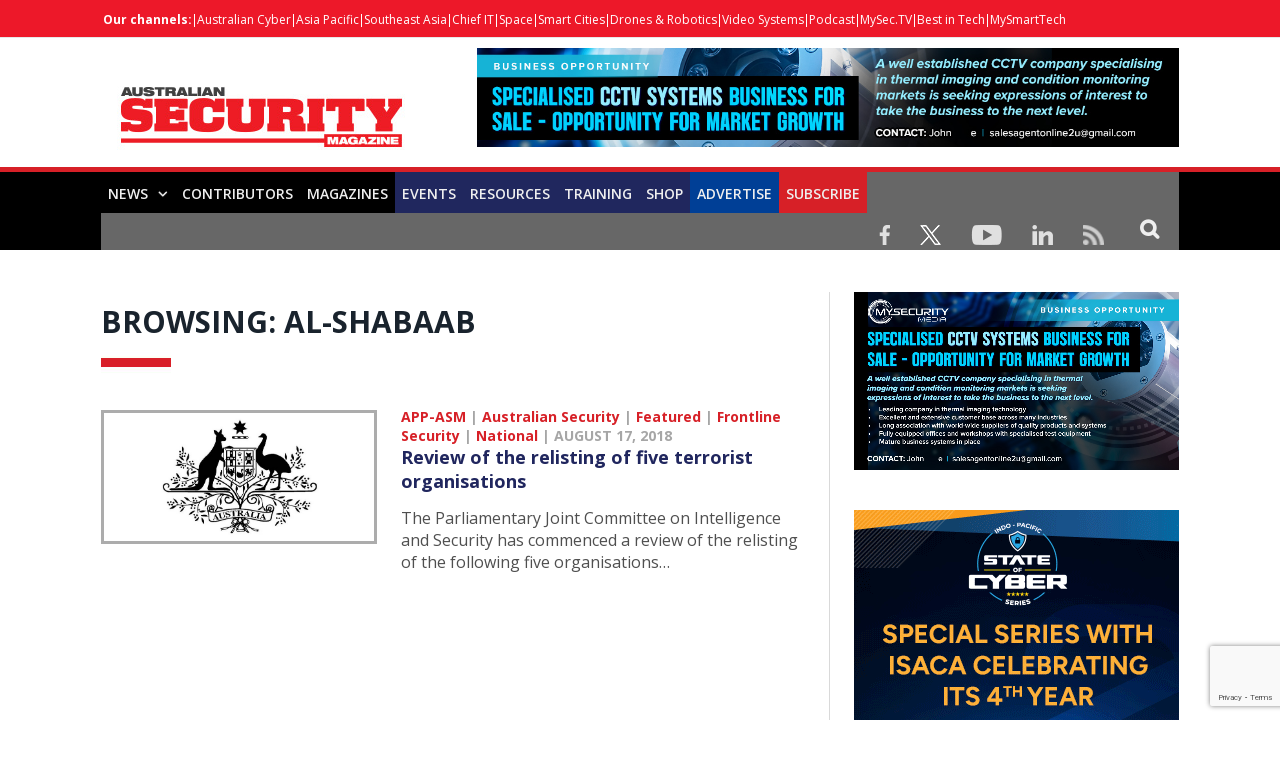

--- FILE ---
content_type: text/html; charset=UTF-8
request_url: https://australiansecuritymagazine.com.au/tag/al-shabaab/
body_size: 19935
content:
<!DOCTYPE html>

<!--[if IE 8]> <html class="ie ie8" lang="en-US"> <![endif]-->
<!--[if IE 9]> <html class="ie ie9" lang="en-US"> <![endif]-->
<!--[if gt IE 9]><!--> <html lang="en-US"> <!--<![endif]-->

<head>


<meta charset="UTF-8" />
<title>Al-Shabaab Archives - Australian Security Magazine</title>

 
<meta name="viewport" content="width=device-width, initial-scale=1" />
<meta http-equiv="X-UA-Compatible" content="IE=edge" />
<link rel="pingback" href="https://australiansecuritymagazine.com.au/xmlrpc.php" />
	
<link rel="shortcut icon" href="https://australiansecuritymagazine.com.au/wp-content/uploads/2021/01/favicon-1.ico" />	

	
<meta name='robots' content='index, follow, max-image-preview:large, max-snippet:-1, max-video-preview:-1' />

	<!-- This site is optimized with the Yoast SEO plugin v26.5 - https://yoast.com/wordpress/plugins/seo/ -->
	<link rel="canonical" href="https://australiansecuritymagazine.com.au/tag/al-shabaab/" />
	<meta property="og:locale" content="en_US" />
	<meta property="og:type" content="article" />
	<meta property="og:title" content="Al-Shabaab Archives - Australian Security Magazine" />
	<meta property="og:url" content="https://australiansecuritymagazine.com.au/tag/al-shabaab/" />
	<meta property="og:site_name" content="Australian Security Magazine" />
	<meta name="twitter:card" content="summary_large_image" />
	<script type="application/ld+json" class="yoast-schema-graph">{"@context":"https://schema.org","@graph":[{"@type":"CollectionPage","@id":"https://australiansecuritymagazine.com.au/tag/al-shabaab/","url":"https://australiansecuritymagazine.com.au/tag/al-shabaab/","name":"Al-Shabaab Archives - Australian Security Magazine","isPartOf":{"@id":"https://australiansecuritymagazine.com.au/#website"},"primaryImageOfPage":{"@id":"https://australiansecuritymagazine.com.au/tag/al-shabaab/#primaryimage"},"image":{"@id":"https://australiansecuritymagazine.com.au/tag/al-shabaab/#primaryimage"},"thumbnailUrl":"https://australiansecuritymagazine.com.au/wp-content/uploads/2018/03/australian-government835x396.jpg","breadcrumb":{"@id":"https://australiansecuritymagazine.com.au/tag/al-shabaab/#breadcrumb"},"inLanguage":"en-US"},{"@type":"ImageObject","inLanguage":"en-US","@id":"https://australiansecuritymagazine.com.au/tag/al-shabaab/#primaryimage","url":"https://australiansecuritymagazine.com.au/wp-content/uploads/2018/03/australian-government835x396.jpg","contentUrl":"https://australiansecuritymagazine.com.au/wp-content/uploads/2018/03/australian-government835x396.jpg","width":835,"height":396},{"@type":"BreadcrumbList","@id":"https://australiansecuritymagazine.com.au/tag/al-shabaab/#breadcrumb","itemListElement":[{"@type":"ListItem","position":1,"name":"Home","item":"https://australiansecuritymagazine.com.au/"},{"@type":"ListItem","position":2,"name":"Al-Shabaab"}]},{"@type":"WebSite","@id":"https://australiansecuritymagazine.com.au/#website","url":"https://australiansecuritymagazine.com.au/","name":"Australian Security Magazine","description":"Australia&#039;s Leading Security Magazine","potentialAction":[{"@type":"SearchAction","target":{"@type":"EntryPoint","urlTemplate":"https://australiansecuritymagazine.com.au/?s={search_term_string}"},"query-input":{"@type":"PropertyValueSpecification","valueRequired":true,"valueName":"search_term_string"}}],"inLanguage":"en-US"}]}</script>
	<!-- / Yoast SEO plugin. -->


<link rel='dns-prefetch' href='//fonts.googleapis.com' />
<link rel="alternate" type="application/rss+xml" title="Australian Security Magazine &raquo; Feed" href="https://australiansecuritymagazine.com.au/feed/" />
<link rel="alternate" type="application/rss+xml" title="Australian Security Magazine &raquo; Al-Shabaab Tag Feed" href="https://australiansecuritymagazine.com.au/tag/al-shabaab/feed/" />
		<!-- This site uses the Google Analytics by ExactMetrics plugin v8.10.1 - Using Analytics tracking - https://www.exactmetrics.com/ -->
		<!-- Note: ExactMetrics is not currently configured on this site. The site owner needs to authenticate with Google Analytics in the ExactMetrics settings panel. -->
					<!-- No tracking code set -->
				<!-- / Google Analytics by ExactMetrics -->
		<!-- australiansecuritymagazine.com.au is managing ads with Advanced Ads --><script id="austr-ready">
			window.advanced_ads_ready=function(e,a){a=a||"complete";var d=function(e){return"interactive"===a?"loading"!==e:"complete"===e};d(document.readyState)?e():document.addEventListener("readystatechange",(function(a){d(a.target.readyState)&&e()}),{once:"interactive"===a})},window.advanced_ads_ready_queue=window.advanced_ads_ready_queue||[];		</script>
		<style id='wp-img-auto-sizes-contain-inline-css' type='text/css'>
img:is([sizes=auto i],[sizes^="auto," i]){contain-intrinsic-size:3000px 1500px}
/*# sourceURL=wp-img-auto-sizes-contain-inline-css */
</style>
<link rel='stylesheet' id='easy-modal-site-css' href='https://australiansecuritymagazine.com.au/wp-content/plugins/easy-modal/assets/styles/easy-modal-site.css?ver=0.1' type='text/css' media='all' />
<style id='wp-emoji-styles-inline-css' type='text/css'>

	img.wp-smiley, img.emoji {
		display: inline !important;
		border: none !important;
		box-shadow: none !important;
		height: 1em !important;
		width: 1em !important;
		margin: 0 0.07em !important;
		vertical-align: -0.1em !important;
		background: none !important;
		padding: 0 !important;
	}
/*# sourceURL=wp-emoji-styles-inline-css */
</style>
<link rel='stylesheet' id='unslider-css-css' href='https://australiansecuritymagazine.com.au/wp-content/plugins/advanced-ads-slider/public/assets/css/unslider.css?ver=1.3.2' type='text/css' media='all' />
<link rel='stylesheet' id='slider-css-css' href='https://australiansecuritymagazine.com.au/wp-content/plugins/advanced-ads-slider/public/assets/css/slider.css?ver=1.3.2' type='text/css' media='all' />
<link rel='stylesheet' id='dashicons-css' href='https://australiansecuritymagazine.com.au/wp-includes/css/dashicons.min.css?ver=6.9' type='text/css' media='all' />
<link rel='stylesheet' id='admin-bar-css' href='https://australiansecuritymagazine.com.au/wp-includes/css/admin-bar.min.css?ver=6.9' type='text/css' media='all' />
<style id='admin-bar-inline-css' type='text/css'>

    /* Hide CanvasJS credits for P404 charts specifically */
    #p404RedirectChart .canvasjs-chart-credit {
        display: none !important;
    }
    
    #p404RedirectChart canvas {
        border-radius: 6px;
    }

    .p404-redirect-adminbar-weekly-title {
        font-weight: bold;
        font-size: 14px;
        color: #fff;
        margin-bottom: 6px;
    }

    #wpadminbar #wp-admin-bar-p404_free_top_button .ab-icon:before {
        content: "\f103";
        color: #dc3545;
        top: 3px;
    }
    
    #wp-admin-bar-p404_free_top_button .ab-item {
        min-width: 80px !important;
        padding: 0px !important;
    }
    
    /* Ensure proper positioning and z-index for P404 dropdown */
    .p404-redirect-adminbar-dropdown-wrap { 
        min-width: 0; 
        padding: 0;
        position: static !important;
    }
    
    #wpadminbar #wp-admin-bar-p404_free_top_button_dropdown {
        position: static !important;
    }
    
    #wpadminbar #wp-admin-bar-p404_free_top_button_dropdown .ab-item {
        padding: 0 !important;
        margin: 0 !important;
    }
    
    .p404-redirect-dropdown-container {
        min-width: 340px;
        padding: 18px 18px 12px 18px;
        background: #23282d !important;
        color: #fff;
        border-radius: 12px;
        box-shadow: 0 8px 32px rgba(0,0,0,0.25);
        margin-top: 10px;
        position: relative !important;
        z-index: 999999 !important;
        display: block !important;
        border: 1px solid #444;
    }
    
    /* Ensure P404 dropdown appears on hover */
    #wpadminbar #wp-admin-bar-p404_free_top_button .p404-redirect-dropdown-container { 
        display: none !important;
    }
    
    #wpadminbar #wp-admin-bar-p404_free_top_button:hover .p404-redirect-dropdown-container { 
        display: block !important;
    }
    
    #wpadminbar #wp-admin-bar-p404_free_top_button:hover #wp-admin-bar-p404_free_top_button_dropdown .p404-redirect-dropdown-container {
        display: block !important;
    }
    
    .p404-redirect-card {
        background: #2c3338;
        border-radius: 8px;
        padding: 18px 18px 12px 18px;
        box-shadow: 0 2px 8px rgba(0,0,0,0.07);
        display: flex;
        flex-direction: column;
        align-items: flex-start;
        border: 1px solid #444;
    }
    
    .p404-redirect-btn {
        display: inline-block;
        background: #dc3545;
        color: #fff !important;
        font-weight: bold;
        padding: 5px 22px;
        border-radius: 8px;
        text-decoration: none;
        font-size: 17px;
        transition: background 0.2s, box-shadow 0.2s;
        margin-top: 8px;
        box-shadow: 0 2px 8px rgba(220,53,69,0.15);
        text-align: center;
        line-height: 1.6;
    }
    
    .p404-redirect-btn:hover {
        background: #c82333;
        color: #fff !important;
        box-shadow: 0 4px 16px rgba(220,53,69,0.25);
    }
    
    /* Prevent conflicts with other admin bar dropdowns */
    #wpadminbar .ab-top-menu > li:hover > .ab-item,
    #wpadminbar .ab-top-menu > li.hover > .ab-item {
        z-index: auto;
    }
    
    #wpadminbar #wp-admin-bar-p404_free_top_button:hover > .ab-item {
        z-index: 999998 !important;
    }
    
/*# sourceURL=admin-bar-inline-css */
</style>
<link rel='stylesheet' id='contact-form-7-css' href='https://australiansecuritymagazine.com.au/wp-content/plugins/contact-form-7/includes/css/styles.css?ver=6.1.4' type='text/css' media='all' />
<link rel='stylesheet' id='smartmag-fonts-css' href='https://fonts.googleapis.com/css?family=Open+Sans%3A400%2C400Italic%2C600%2C700%7CRoboto+Slab&#038;subset' type='text/css' media='all' />
<link rel='stylesheet' id='smartmag-core-css' href='https://australiansecuritymagazine.com.au/wp-content/themes/smart-mag-child/style.css?ver=3.3.1' type='text/css' media='all' />
<link rel='stylesheet' id='smartmag-responsive-css' href='https://australiansecuritymagazine.com.au/wp-content/themes/smart-mag/css/responsive.css?ver=3.3.1' type='text/css' media='all' />
<link rel='stylesheet' id='smartmag-font-awesome-css' href='https://australiansecuritymagazine.com.au/wp-content/themes/smart-mag/css/fontawesome/css/font-awesome.min.css?ver=3.3.1' type='text/css' media='all' />
<style id='smartmag-font-awesome-inline-css' type='text/css'>
::selection { background: #ED1829; }

::-moz-selection { background: #ED1829; }

.top-bar, .post-content .modern-quote, .mobile-head { border-top-color: #ED1829; }

.main-color,
.trending-ticker .heading,
.nav-light .menu > li:hover > a,
.nav-light .menu > .current-menu-item > a,
.nav-light .menu > .current-menu-parent > a,
.nav-light .menu li li:hover,
.nav-light .menu li li.current-menu-item,
.nav-light .mega-menu .sub-nav li:hover,
.nav-light .menu .sub-nav li.current-menu-item,
.nav-light .menu li li:hover > a,
.nav-light .menu li li.current-menu-item > a,
.nav-light .mega-menu .sub-nav li:hover > a,
.nav-light .menu .sub-nav li.current-menu-item > a,
.nav-light-search .active .search-icon,
.nav-light-search .search-icon:hover,
.breadcrumbs .location,
.gallery-title,
.section-head.prominent,
.recentcomments .url,
.block.posts .fa-angle-right,
.news-focus .section-head,
.focus-grid .section-head,
.post-meta-b .posted-by a,
.post-content a,
.main-stars,
.main-stars span:before,
.related-posts .section-head,
.comments-list .bypostauthor .comment-author a,
.error-page .text-404,
a.bbp-author-name { color: #ED1829; }

.navigation .menu > li:hover > a,
.navigation .menu > .current-menu-item > a,
.navigation .menu > .current-menu-parent > a,
.navigation .menu > .current-menu-ancestor > a,
.block-head,
.tabbed .tabs-list .active a,
.comment-content .reply,
.sc-tabs .active a,
.nav-dark-b { border-bottom-color: #ED1829; }

.main-featured .cat,
.main-featured .pages .flex-active,
.main-pagination .current,
.main-pagination a:hover,
.block-head .heading,
.cat-title,
.post .read-more a,
.rate-number .progress,
.listing-meta .rate-number .progress,
.review-box .overall,
.review-box .bar,
.post-pagination > span,
.button,
.sc-button-default:hover,
.drop-caps { background: #ED1829; }

.nav-search .search-icon:hover,
.nav-search .active .search-icon { border-color: #ED1829; }

.modal-header .modal-title,
.highlights h2:before,
.post-header .post-title:before,
.review-box .heading,
.main-heading,
.page-title,
.entry-title,
div.bbp-template-notice,
div.indicator-hint,
div.bbp-template-notice.info,
.post-content .wpcf7-not-valid-tip { border-left-color: #ED1829; }

@media only screen and (max-width: 799px) { .navigation .mobile .fa { background: #ED1829; } }

.mobile-head { border-top-color: #ED1829; }

.post-content a { color: #ED1829; }

.top-bar, .top-bar.dark { background-color: #ED1829;; }


.cat-24, 
.cat-title.cat-24,
.block-head.cat-text-24 .heading { 
	background: #dd0000;
}

.block-head.cat-text-24 {
	border-color: #dd0000;
}
				
.cat-text-24, .section-head.cat-text-24 { color: #dd0000; }
				 

.navigation .menu > .menu-cat-24:hover > a, .navigation .menu > .menu-cat-24.current-menu-item > a, .navigation .menu > .menu-cat-24.current-menu-parent > a {
	border-bottom-color: #dd0000;
}


.sticky-nav .nav-search{display: none !important;}


.wpcf7-response-output{float:left;}

.sticky-logo {display: none !important;}
.sticky-nav {
    width: 100% !important;
    margin: 0 auto!important;
    padding: 0!important;
	background: #000000;
    border-top: 5px solid #d72027;
}



.sticky-nav > nav{
    float: none!important;
    width: 1080px!important;
    margin: 0px auto!important;
}


audio{width: 100%;}

.msmbtn{display: block;
background: #d72027;
border: none;
color: #FFF !important;
text-align: center;
padding: 2px 0;
text-transform: uppercase;
font-size: 20px;
font-weight: bold;
width: 100%;}
.chkbox{max-width:20px!important;}

.msmbtn:hover{text-decoration: none;}

@media (min-width: 768px){
.listing-alt img {
    max-width: 270px;
}
}
audio::-webkit-media-controls-play-button,
     audio::-webkit-media-controls-panel {
     background-color: #18b1e7;
     }

@media only screen and (min-width: 1129px){
.main-featured .flexslider .slides > li {
    min-height: 377px !important;
}}

.main-head {
    margin-top: 30px;
}

.main-featured .blocks h3 a {
    color: #fff;
    font-size: 15px;
    font-weight: bold;
}

@media screen and (min-width: 768px) {
.main-head .logo-image{
    margin-top: -30px;
}

#main-head .main-nav{
   
    margin-top: -30px  !important;
}
}
@media screen and (max-width: 767px) {
.main-head .logo-mobile {
 display: none;
}


.top-bar-content a {
    color: #fff !important;
    font-size: 14px;
    border-left: 1px solid #FFF;
    padding: 0px 8px;
    line-height: 14px;
    display: inline-block;
    margin-bottom: 8px;
}
.main-head .title {
    float: none;
    margin: -15px 10px 10px 10px !important;
}

.main-head .logo-mobile {
     width: 320px;
}
.navigation .mobile span {
    float: left;
    display: none;
}
.navigation .mobile .text {
    float: left;
    display: none;
}

.navigation {
    background-color: #20265E;
    margin-top: -40px;
    border-top: 5px solid #ff8400;
}
.menu_icon {
    float: left !important;
    margin-top: -43px;
}
.listing-alt img {
    margin: 0 0 0 -4px;
    width: 99%;
}

.listing-alt article .content {
    margin-top: 20px !important;
}

.main .sidebar {
    text-align: center;
}

.footer-top .post-content{
    text-align: center;
}
.footer-top .post-content img{
    margin:-15px 0;
}
  
}


@media screen and (min-width: 1050px) {
#main-head .wrap{width: 100%;
    padding: 0px;;}

#main-head .wrap > header {
    width: 1078px;
    margin: 0 auto;
    padding: 0 25px;
    
}

#main-head  .main-nav > .navigation-wrap{
    width: 1078px;
    margin: 0 auto;
    padding: 0 25px;
}
}

@media screen and (min-width: 768px) {
  .post-wrap img.wp-post-image{max-width: 280px;}
  .post-wrap .content{margin-left: 300px !important;}
.btn_all_sidebar a{display: block;
    }
}



#main-head  .main-nav{    background: #000000;
    border-top: 5px solid #d72027;
    margin-top: 15px;}
.main-nav .menu-item-15538{
    background-color: #d72027;
}
.navigation .menu > li:hover, .navigation .menu li li:hover, .navigation .menu li li.current-menu-item, .navigation .mega-menu .sub-nav li:hover, .navigation .menu .sub-nav li.current-menu-item {
    background-color: #d72027;
}
.navigation .menu > li:hover > a, .navigation .menu > .current-menu-item > a, .navigation .menu > .current-menu-parent > a, .navigation .menu > .current-menu-ancestor > a{border-bottom: 3px solid #18b1e7;border-bottom-color: #18b1e7;}
.main-featured{    margin-top: 0px;}



.nav-search .search-icon {
    padding: 0 20px 1px 20px;
    margin-top: -1px;
    background: #676767;
}

.nav-search .fa-search{
    font-weight: bold;
    font-size: 20px;
}
.search-overlay .search {
    background: #15193a;
}
.navigation .menu li > a {
    float: left;
    padding: 0px 12px;
    font-weight: 600;
}













.top-bar.dark {
    background-color: #d72027 !important;
}
.top-bar .menu {
    font-size: 9px;
}

.top-bar .menu li {
    padding-left: 0px !important;
}
.top-bar-content a {
    color: #fff !important;
    font-size: 12px;
border-left: 1px solid #FFF;
    padding: 0 4px;
    line-height: 12px
}
.top-bar.dark {
    background-color: #d72027 !important;
}
.top-bar .menu {
    font-size: 9px;
}
.menu-item-6869{font-weight: bold;}
.menu-item-6869 a{border: 0px !important;}



.picdline{margin-bottom: -3px !important;}

.grid-overlay .post-title{font-size:16px;}
.main-featured .blocks .listing-meta{display:none;}
.main-featured .blocks article{max-height: 205px;margin-bottom: 25px;}
.main-featured .blocks article img{max-height: 205px;}
.menu_icon{float:right;}
.menu_icon img{margin: 12px 15px 0  15px!important;}
img{    max-width: 100%;}
.top-bar.dark {
    background-color: #d72027;
}
.main-footer .widgettitle{border: none;
    color: #d72027;
    font-size: 20px;}

.main-footer .widget li{    border: none;
    padding: 0px;
    font-size: 16px;
}

.main-footer input[type=submit] {
    text-transform: uppercase;
    background: #f99d3e;
    border: 0;
    color: #fff;
    font-size: 15px;
    font-weight: bold;
    padding: 8px 35px;
}
.footer-top{background: #f4f3f3;
    padding-top: 50px;}
.top-bar span.heading{text-transform: lowercase !important;}
.top-bar div.search{display: none;}
.trending-ticker ul{display: none !important;}
.top-bar-content p{    margin: 0px;}
.top-bar-content a img.alignnone {
    margin: 0 15px 0px 0;
}
.top-bar-content .textwidget{text-align: right;}
.news-focus .heading li { margin-left: 12px; }
.js-cm-form .js-cm-submit-button {
    background: url(http://perthlogos.com/smartmag/wp-content/uploads/2015/09/subscribe-btn.png) no-repeat;
    width: 109px;
    height: 25px;
    display: block;
    font-size: 0 !important;
    padding: 0;
    border: 0;
}

.tooltippic {
  position: relative;
  display: inline-block;
cursor: pointer;
}


.tooltippic .tooltiptext {
  visibility: hidden;
  width: 320px;
  background-color: #fff;
  color: ##606569;
  text-align: left;
 border:1px solid #606569;
  padding: 15px;
  font-size:12px;
  /* Position the tooltip */
  position: absolute;
  z-index: 9999 !important;
  top: 100%;
  left: 50%;
  margin-left: -55px;
margin-top:15px;
}

.tooltippic:hover .tooltiptext {
  visibility: visible;
}

.tooltippic .tooltiptext::after {
  content: "";
  position: absolute;
  bottom: 100%;
  left: 25px;
  margin-left: -5px;
  border-width: 15px;
  border-style: solid;
  border-color: transparent transparent #606569 transparent;
}

body.page-id-6761 h1.main-heading{display:none;}
.tooltippic br{display:none;}
.tooltippic img{margin-bottom:12px;max-width: 88px;}

.podiframe{margin-top: 20px;
    display: block;}
.poddownload{margin-top: 20px;
    display: block;}
.poddownload a{background: #d72027;
    text-decoration: none;
    color: #fff;
    padding: 8px 15px;
    display: inline-block;
    font-weight: bold;}
.poddownloadlink{background: #d72027;
    text-decoration: none;
    color: #fff !important;
    padding: 8px 15px;
    display: inline-block;
    font-weight: bold;
    font-size: 15px;}
.wid96{width:96%;}

.lower-foot .textwidget{
    float: none ;
    text-align: center;
}

.lower-foot {
    background-color: #000000;
    text-align: center;
}


.lower-foot { color: #aca7a7;
}

.main-heading{border: none;
    font-size: 30px;
    font-weight: 900 !important;
    padding-left: 0px;
    background: url(https://australiansecuritymagazine.com.au/wp-content/uploads/2021/01/cat-bg-red.jpg) no-repeat left bottom;
    background-color: #fff;
    padding-bottom: 30px;}
.post_met{font-size: 14px;
    font-weight: bold;}
.post_met a{color: #d72027;}
.post_met a:hover{color:#d72027;text-decoration: none;}


.comments{display:none;}
.post-wrap a.post-title {color: #20265e;
    font-size: 18px !important;
    font-weight: bold; line-height: 24px;}

.post-wrap  a.post-title:hover{color:#515153;text-decoration: none;}
.post-wrap a.image-link{}
.post-wrap a.image-link img {border: 3px solid #acacac;margin:0px;}
.post-wrap p{font-size: 16px;
    color: #4f4f4f;
    line-height: 22px;}
.post-wrap .cat-title{display: none;}
.post-wrap .read-more{display: none;}
.view_all{text-align: center;}
.view_all a{background: #d72027;
    font-size: 22px;
    padding: 8px 40px;
    text-transform: uppercase;
    font-weight: bold;
    color: #fff;}
.view_all a:hover{background:#d72027;text-decoration: none;color: #fff;}

.btn_all_sidebar{text-align: center;}
.btn_all_sidebar a{background: #d72027;
    font-size: 20px;
    padding: 7px;
    text-transform: uppercase;
    font-weight: bold;
    color: #fff;margin-top: -35px;}
.btn_all_sidebar a:hover{background:#d72027;text-decoration: none;}

.video_title{text-align: center;}
.main-footer .widget li {
    font-size: 15px !important;
    line-height: 25px;
}
.main-footer .widget li a:hover{color:#b9babc !important;text-decoration: none !important;}
.main-footer .widget li a{color:#fff !important;text-decoration: none !important;}
.main-footer .widget a {
    color: #d72027;
}
.main-heading strong {
    font-weight: 900;
    margin-left: 0;
}
.breadcrumbs {display: none;}
body.category div.cat-description {display: none;}
body.single-post div.featured{display:none;}

body.single-post h1.post-title{border: none !important;
    font-size: 25px;
    line-height: 30px;
    font-weight: 900 !important;
    padding-left: 0px;
    background: url(https://australiansecuritymagazine.com.au/wp-content/uploads/2021/01/cat-bg-red.jpg) no-repeat left bottom;
    background-color: #fff;
    padding-bottom: 50px;
    margin-bottom: 20px;}
.post-header .post-title:before{display: none;}

.post-content input[type=submit]{background: #d72027;
    border: none;
    color: #fff;
    font-size: 20px;
    font-weight: bold;
    width: 100%;}

body.page-id-15650 h1.main-heading{display:none;}

.contributor_form input{width:98%;padding: 7px 1%;}
.contributor_form select, .contributor_form textarea{width:100%;padding: 7px 1%;}
 .contributor_form select{min-height:120px;}
.midtxth{max-height: 75px;}

.contributor_form input[type=submit]{background: #ed9d2d;
    border: none;
    color: #fff;
    font-size: 20px;
    font-weight: bold;
    max-width: 290px;margin-top:25px;}


.js-cm-form .js-cm-submit-button{
    background: url(http://perthlogos.com/smartmag/wp-content/uploads/2015/09/subscribe-btn.png) no-repeat;
    width: 109px;
    height: 25px;
    display: block;
    font-size: 0 !important;
    padding: 0;
    border: 0;
}


.js-cm-form .js-cm-submit-button {
    background: url(http://perthlogos.com/smartmag/wp-content/uploads/2015/09/subscribe-btn.png) no-repeat;
    width: 109px;
    height: 25px;
    display: block;
    font-size: 0 !important;
    padding: 0;
    border: 0;
}
/*# sourceURL=smartmag-font-awesome-inline-css */
</style>
<link rel='stylesheet' id='__EPYT__style-css' href='https://australiansecuritymagazine.com.au/wp-content/plugins/youtube-embed-plus/styles/ytprefs.min.css?ver=14.2.3.2' type='text/css' media='all' />
<style id='__EPYT__style-inline-css' type='text/css'>

                .epyt-gallery-thumb {
                        width: 33.333%;
                }
                
/*# sourceURL=__EPYT__style-inline-css */
</style>
<script type="text/javascript" src="https://australiansecuritymagazine.com.au/wp-includes/js/jquery/jquery.min.js?ver=3.7.1" id="jquery-core-js"></script>
<script type="text/javascript" src="https://australiansecuritymagazine.com.au/wp-includes/js/jquery/jquery-migrate.min.js?ver=3.4.1" id="jquery-migrate-js"></script>
<script type="text/javascript" src="https://australiansecuritymagazine.com.au/wp-content/plugins/advanced-ads-slider/public/assets/js/unslider.min.js?ver=1.3.2" id="unslider-js-js"></script>
<script type="text/javascript" src="https://australiansecuritymagazine.com.au/wp-content/plugins/advanced-ads-slider/public/assets/js/jquery.event.move.js?ver=1.3.2" id="unslider-move-js-js"></script>
<script type="text/javascript" src="https://australiansecuritymagazine.com.au/wp-content/plugins/advanced-ads-slider/public/assets/js/jquery.event.swipe.js?ver=1.3.2" id="unslider-swipe-js-js"></script>
<script type="text/javascript" id="advanced-ads-advanced-js-js-extra">
/* <![CDATA[ */
var advads_options = {"blog_id":"1","privacy":{"enabled":false,"state":"not_needed"}};
//# sourceURL=advanced-ads-advanced-js-js-extra
/* ]]> */
</script>
<script type="text/javascript" src="https://australiansecuritymagazine.com.au/wp-content/plugins/advanced-ads/public/assets/js/advanced.min.js?ver=1.56.3" id="advanced-ads-advanced-js-js"></script>
<script type="text/javascript" id="__ytprefs__-js-extra">
/* <![CDATA[ */
var _EPYT_ = {"ajaxurl":"https://australiansecuritymagazine.com.au/wp-admin/admin-ajax.php","security":"66d09b3037","gallery_scrolloffset":"20","eppathtoscripts":"https://australiansecuritymagazine.com.au/wp-content/plugins/youtube-embed-plus/scripts/","eppath":"https://australiansecuritymagazine.com.au/wp-content/plugins/youtube-embed-plus/","epresponsiveselector":"[\"iframe.__youtube_prefs__\",\"iframe[src*='youtube.com']\",\"iframe[src*='youtube-nocookie.com']\",\"iframe[data-ep-src*='youtube.com']\",\"iframe[data-ep-src*='youtube-nocookie.com']\",\"iframe[data-ep-gallerysrc*='youtube.com']\"]","epdovol":"1","version":"14.2.3.2","evselector":"iframe.__youtube_prefs__[src], iframe[src*=\"youtube.com/embed/\"], iframe[src*=\"youtube-nocookie.com/embed/\"]","ajax_compat":"","maxres_facade":"eager","ytapi_load":"light","pause_others":"","stopMobileBuffer":"1","facade_mode":"","not_live_on_channel":""};
//# sourceURL=__ytprefs__-js-extra
/* ]]> */
</script>
<script type="text/javascript" src="https://australiansecuritymagazine.com.au/wp-content/plugins/youtube-embed-plus/scripts/ytprefs.min.js?ver=14.2.3.2" id="__ytprefs__-js"></script>
<link rel="https://api.w.org/" href="https://australiansecuritymagazine.com.au/wp-json/" /><link rel="alternate" title="JSON" type="application/json" href="https://australiansecuritymagazine.com.au/wp-json/wp/v2/tags/1542" /><link rel="EditURI" type="application/rsd+xml" title="RSD" href="https://australiansecuritymagazine.com.au/xmlrpc.php?rsd" />
<meta name="generator" content="WordPress 6.9" />
<!-- start Simple Custom CSS and JS -->
<style type="text/css">
body.postid-16812 div.post-content > a{display:none !important;}
.adsbygoogle{display:none !important; height:0px !important;}

ins.adsbygoogle,
iframe[src*="adsbygoogle"] {
    display: none !important;
    visibility: hidden !important;
    opacity: 0 !important;
    height: 0 !important;
}

</style>
<!-- end Simple Custom CSS and JS -->
<script>advads_items = { conditions: {}, display_callbacks: {}, display_effect_callbacks: {}, hide_callbacks: {}, backgrounds: {}, effect_durations: {}, close_functions: {}, showed: [] };</script><style type="text/css" id="advads-layer-custom-css"></style>	<script type="text/javascript">
		//<![CDATA[
		function olint_prepare_all_external_links() {

			if( !document.links ) {
				document.links = document.getElementsByTagName('a');
			}
			var all_links                = document.links;
			var open_in_new_tab          = false;
			var open_external_in_new_tab = 'yes';
			var open_internal_in_new_tab = '';

			// loop through all the links of current page.
			for( var current = 0; current < all_links.length; current++ ) {
				var current_link = all_links[current];
				open_in_new_tab  = false;

				//only work if current link does not have any onClick attribute.
				if( all_links[current].hasAttribute('onClick') == false ) {
					if('yes' == open_internal_in_new_tab){
						// open link in new tab if the web address starts with http or https, and refers to current domain.
						if( (current_link.href.search(/^http/) != -1) && ((current_link.href.search('australiansecuritymagazine.com.au')) || (current_link.href.search(/^#/))) ){
							open_in_new_tab = true;
						}
					}
					if('yes' == open_external_in_new_tab){
						// open link in new tab if the web address starts with http or https, but does not refer to current domain.
						if( (current_link.href.search(/^http/) != -1) && (current_link.href.search('australiansecuritymagazine.com.au') == -1)  && (current_link.href.search(/^#/) == -1) ){
							open_in_new_tab = true;
						}
					}

					//if open_in_new_tab is true, update onClick attribute of current link.
					if( open_in_new_tab == true ){
						all_links[current].setAttribute( 'onClick', 'javascript:window.open(\''+current_link.href+'\'); return false;' );
					}
					all_links[current].removeAttribute('target');
				}
			}
		}

		function olint_load_external_links_in_new_tab( function_name ){
			var olint_on_load = window.onload;

			if (typeof window.onload != 'function'){
				window.onload = function_name;
			} else {
				window.onload = function(){
					olint_on_load();
					function_name();
				}
			}
		}

		olint_load_external_links_in_new_tab( olint_prepare_all_external_links );

	//]]>
	</script>
	<script type="text/javascript">
		var advadsCfpQueue = [];
		var advadsCfpAd = function( adID ){
			if ( 'undefined' == typeof advadsProCfp ) { advadsCfpQueue.push( adID ) } else { advadsProCfp.addElement( adID ) }
		};
		</script>
		<link rel="icon" href="https://australiansecuritymagazine.com.au/wp-content/uploads/2025/11/cropped-fav_icon-32x32.png" sizes="32x32" />
<link rel="icon" href="https://australiansecuritymagazine.com.au/wp-content/uploads/2025/11/cropped-fav_icon-192x192.png" sizes="192x192" />
<link rel="apple-touch-icon" href="https://australiansecuritymagazine.com.au/wp-content/uploads/2025/11/cropped-fav_icon-180x180.png" />
<meta name="msapplication-TileImage" content="https://australiansecuritymagazine.com.au/wp-content/uploads/2025/11/cropped-fav_icon-270x270.png" />
		<style type="text/css" id="wp-custom-css">
			.main-head .right img{max-width:702px !important;}
html { margin-top: 0px !important; }
#main-head .wrap > header{margin-bottom: 10px;}

@media screen and (min-width: 768px) {
    .main-head .logo-image {
        margin-top: 10px;
    }
}
body.postid-17202 div.post-content > a {display: none !important;}
body.postid-17035 div.post-content > a {display: none !important;}
body.postid-17014 div.post-content > a {display: none !important;}
body.postid-16922 div.post-content > a {display: none !important;}
body.postid-16686 div.post-content > a {display: none !important;}
body.postid-16433 div.post-content > a {display: none !important;}
body.postid-16402 div.post-content > a {display: none !important;}
body.postid-16389 div.post-content > a {display: none !important;}
body.postid-16298 div.post-content > a {display: none !important;}
body.postid-16335 div.post-content > a {display: none !important;}
body.postid-16246 div.post-content > a {display: none !important;}
body.postid-16119 div.post-content > a {display: none !important;}
body.postid-16098 div.post-content > a {display: none !important;}
body.postid-15762 div.post-content > a {display: none !important;}
body.postid-15541 div.post-content > a {display: none !important;}
body.postid-15524 div.post-content > a {display: none !important;}
body.postid-15421 div.post-content > a {display: none !important;}

body.postid-15241 div.post-content > a {display: none !important;}
body.postid-15021 div.post-content > a {display: none !important;}
body.postid-15107 div.post-content > a {display: none !important;}
body.postid-15052 div.post-content > a {display: none !important;}
body.postid-15108 div.post-content > a {display: none !important;}

body.postid-14968 div.post-content > a {display: none !important;}
body.postid-14990 div.post-content > a {display: none !important;}

@media only screen and (max-width: 767px) {
	div.post-content > a img{width:100%;}
}

body.home div.main-content article{float: left;width: 100%;padding-left: 0px !important;overflow: hidden;}
.top-bar-content a{padding: 0 2px !important;}
.class_10{margin-left:10%}


body.postid-14808 div.post-content > a {display: none !important;}
body.postid-14857 div.post-content > a {display: none !important;}
body.postid-14892 div.post-content > a {display: none !important;}
body.postid-14951 div.post-content > a {display: none !important;}

.footer_marketplace a{color:#FFF !important;}
.footer_marketplace a:hover{text-decoration:none;color:#d72027 !important;}
.lower-foot .wrap { margin:0px auto !important;}
.lower-foot .wrap a{color:#FFF !important;}

@media only screen and (min-width: 768px) {
	.footer_marketplace li.col-3{width:20%;}
	.footer_marketplace li.col-3last{width:25% !important;}
	.footer_marketplace li.col-3first{width:15% !important;}
	.footer_marketplace li.col-3second{width:19% !important;}
}
@media only screen and (max-width: 767px) {
	footer{padding-left:20px;padding-right:20px;}
	footer p{width:100%;float:left;}
	
}


body.home div.main-content article{float: left;width: 100%;padding-left: 0px !important;overflow: hidden;}
.top-bar-content a{padding: 0 2px !important;}
.class_10{margin-left:10%}

.wpcf7-response-output{display:none !important;}

#otherjob{width: 96%;
    margin-bottom: 10px;}
#otherjobposition{display:none;}

.wpcf7-response-output{float:left;}

.tooltippic::after {
    position: absolute;
    top: 0;
    left: 0;
    content: url(https://australiansecuritymagazine.com.au/wp-content/uploads/2021/01/cont_img1.png) !important;
    margin-left: 0px;}

.contributor_form input[type=submit] {
	background: #ed1829 !important;}


.post-wrap a.post-title,.post_met a,.listing-alt .content .excerpt{text-transform: none;}
.no-display {
    will-change: opacity;
    opacity: 1 !important;
}
.main-head .right{padding: 10px 0 5px 0;}
.main-footer .wrap {
    padding: 50px 0 30px 0;
}
.lower-foot .wrap {
    margin: 0;
    padding: 10px;
    
}
.lower-foot .wrap p{
    margin: 0;
    padding: 0px;
    
}

@media only screen and (max-width: 767px) {
.main-head .logo-image {
    margin-top: 30px;
}
.main-head {
    margin-top: 0px !important;
}
}
.main-head{margin-top:0px;}
.main-head .right {
    line-height: 80px !important;
    text-align: right;
}
.main-footer {
	background-color: #000 !important;}
.lower-foot {
	background-color: #d72027 !important;}

.nav-search .search-icon {
    background: #676767 !important;
}

.main-head .logo-image {
    max-width: 350px !important;
}
.main-featured .blocks h3 a {
    color: #fff;
    font-size: 13px !important;
    font-weight: normal !important;
}

.main-featured .slider .caption, .main-featured .blocks h3, .featured .caption {
    text-shadow: none !important;
    background: linear-gradient(to bottom, rgba(0,0,0,0) 0%,rgba(0,0,0,0.8) 100%) !important;
}

#slider_img_block{width:100%; height:400px;}

#slider_cap{position:absolute; left:0; right:0;}
.main-featured .slider h3 a {
  
    font-size: 16px !important;
    line-height: 20px !important;
}

@media only screen and (min-width: 768px) {
	.class_30{margin-left:30%}
.setu_1{border-right: 2px solid #FFF;
border-bottom: 2px solid #FFF;}
.setu_3{border-right: 2px solid #FFF;}
.setu_2{border-bottom: 2px solid #FFF;}
	#home_slider{padding-right: 0px;
max-height: 376px;
overflow: hidden;
border-right: 3px solid #FFF;}
	.main-featured .blocks article {
   
    margin-bottom: 0px !important;
}
  .navigation{background: #676767 !important;;}
  .navigation ul li {background: #20265e;}
.navigation ul li#menu-item-17443{background: #d72027 !important;}
.navigation ul li#menu-item-17442{background: #003f96 !important;
    overflow: hidden;
    max-height: 41px;}
	.navigation ul li#menu-item-17306,  .navigation ul li#menu-item-17307, .navigation ul li#menu-item-16628{background: #20275e !important;
    overflow: hidden;
    max-height: 41px;}
	.navigation ul li#menu-item-33,  .navigation ul li#menu-item-17441, .navigation ul li#menu-item-15703{background: #000000 !important;
    overflow: hidden;
    max-height: 41px;}
	.nav-search .search-icon {
    padding: 0 20px 1px 20px;
    margin-top: -1px;
}
.main-featured .slider h3 a {
    color: #fff;
    font-size: 18px;
    line-height: 22px;
}	
.main-featured .blocks article {
     height: 188px;
	margin-bottom:0px;
	padding: 0px;
}


}
.main-featured .the-date {
    color: #d3dbdf;
    display: none !important;
    text-transform: uppercase;
    font-size: 11px;
}

#for_block .cat-title {
    position: absolute;
top: 10px;
left: -10px;
display: inline-block !important;
line-height: 21px;
    background: #f99d1c !important;
    z-index: 1;
	display: inline-block !important;}
.main-featured .cat-title {
    position: relative;
    background: #d72027 !important;
    z-index: 1;
	display: inline-block !important;}
.main-featured .blocks h3 a {
    color: #fff;
font-size: 14px;
font-weight: revert;
line-height: 16px;
text-decoration: none !important;
}

.nav-search .search-overlay {
    float: right;
    margin-top: -40px;
    position: relative;
    max-height: 40px;
	    
}
.navigation {
    background-color: #20265E;
    border: none;
}
.navigation .menu > li > ul {
    top: 40px;
    border-radius: 0;
    border: 0;
}



.navigation .menu > li:hover > a, .navigation .menu > .current-menu-item > a, .navigation .menu > .current-menu-parent > a, .navigation .menu > .current-menu-ancestor > a {
    border: none;
}

.navigation .menu li > a {
    border: none;padding: 0px 7px;
}

.navigation .menu li > a:hover{
    background:none !important;
}



.main-footer {
	background-color: #000 !important;}
.lower-foot {
	background-color: #d72027 !important;}

.nav-search .search-icon {
    background: #676767 !important;
}

.main-head .logo-image {
    max-width: 350px !important;
}
.main-featured .blocks h3 a {
    color: #fff;
    font-size: 13px !important;
    font-weight: normal !important;
}

.main-featured .slider .caption, .main-featured .blocks h3, .featured .caption {
    text-shadow: none !important;
    background: linear-gradient(to bottom, rgba(0,0,0,0) 0%,rgba(0,0,0,0.8) 100%) !important;
}

#slider_img_block{width:100%; height:400px;}

#slider_cap{position:absolute; left:0; right:0;}
.main-featured .slider h3 a {
  
    font-size: 16px !important;
    line-height: 20px !important;
}

@media only screen and (min-width: 768px) {
.setu_1{border-right: 2px solid #FFF;
border-bottom: 2px solid #FFF;}
.setu_3{border-right: 2px solid #FFF;}
.setu_2{border-bottom: 2px solid #FFF;}
	#home_slider{padding-right: 0px;
max-height: 376px;
overflow: hidden;
border-right: 3px solid #FFF;}
	.main-featured .blocks article {
   
    margin-bottom: 0px !important;
}
  .navigation{background: #676767 !important;;}
  .navigation ul li {background: #20265e;}
.navigation ul li#menu-item-14381 {background: #d72027 !important;
    overflow: hidden;
    max-height: 41px;}
.navigation ul li#menu-item-14380 {background: #003f96 !important;
    overflow: hidden;
    max-height: 41px;}
	.navigation ul li#menu-item-14366,  .navigation ul li#menu-item-14375, .navigation ul li#menu-item-14376{background: #000  !important;
    overflow: hidden;
    max-height: 41px;}
	.navigation ul li#menu-item-14377,  .navigation ul li#menu-item-14378, .navigation ul li#menu-item-14379, .navigation ul li#menu-item-17100{background: #20275e !important;
    overflow: hidden;
    max-height: 41px;}
	.nav-search .search-icon {
    padding: 0 20px 1px 20px;
    margin-top: -1px;
}
.main-featured .slider h3 a {
    color: #fff;
    font-size: 18px;
    line-height: 22px;
}	
.main-featured .blocks article {
     height: 188px;
	margin-bottom:0px;
	padding: 0px;
}


}
.main-featured .the-date {
    color: #d3dbdf;
    display: none !important;
    text-transform: uppercase;
    font-size: 11px;
}

#for_block .cat-title {
    position: absolute;
top: 10px;
left: -10px;
display: inline-block !important;
line-height: 21px;
    background: #f99d1c !important;
    z-index: 1;
	display: inline-block !important;}
.main-featured .cat-title {
    position: relative;
    background: #d72027 !important;
    z-index: 1;
	display: inline-block !important;}
.main-featured .blocks h3 a {
    color: #fff;
font-size: 14px;
font-weight: revert;
line-height: 16px;
text-decoration: none !important;
}

.nav-search .search-overlay {
    float: right;
    margin-top: -40px;
    position: relative;
    max-height: 40px;
	     
}

.nav-search .search-overlay a{    height: 38px;
    border: none;}
.navigation {
    background-color: #20265E;
    border: none;
}
.navigation .menu > li > ul {
    top: 40px;
    border-radius: 0;
    border: 0;
}



.navigation .menu > li:hover > a, .navigation .menu > .current-menu-item > a, .navigation .menu > .current-menu-parent > a, .navigation .menu > .current-menu-ancestor > a {
    border: none;
}

.navigation .menu li > a {
    border: none;
}

.navigation .menu li > a:hover{
    background:none !important;
}		</style>
			
<!--[if lt IE 9]>
<script src="https://australiansecuritymagazine.com.au/wp-content/themes/smart-mag/js/html5.js" type="text/javascript"></script>
<![endif]-->


<script>
document.querySelector('head').innerHTML += '<style class="bunyad-img-effects-css">.main img, .main-footer img { opacity: 0; }</style>';
</script>
	
	
<!-- Global site tag (gtag.js) - Google Analytics -->
<script async src="https://www.googletagmanager.com/gtag/js?id=UA-105343994-2"></script>
<script>
  window.dataLayer = window.dataLayer || [];
  function gtag(){dataLayer.push(arguments);}
  gtag('js', new Date());

  gtag('config', 'UA-105343994-2');
</script>	
	
<!-- Facebook Pixel Code -->
<script>
!function(f,b,e,v,n,t,s)
{if(f.fbq)return;n=f.fbq=function(){n.callMethod?
n.callMethod.apply(n,arguments):n.queue.push(arguments)};
if(!f._fbq)f._fbq=n;n.push=n;n.loaded=!0;n.version='2.0';
n.queue=[];t=b.createElement(e);t.async=!0;
t.src=v;s=b.getElementsByTagName(e)[0];
s.parentNode.insertBefore(t,s)}(window,document,'script',
'https://connect.facebook.net/en_US/fbevents.js');
 fbq('init', '867017513812619'); 
fbq('track', 'PageView');
</script>
<noscript>
 <img height="1" width="1" 
src="https://www.facebook.com/tr?id=867017513812619&ev=PageView
&noscript=1"/>
</noscript>
<!-- End Facebook Pixel Code -->
</head>


<body class="archive tag tag-al-shabaab tag-1542 wp-theme-smart-mag wp-child-theme-smart-mag-child page-builder right-sidebar full img-effects has-nav-dark has-head-default">

<div class="main-wrap">

	
	
	<div class="top-bar">

		<div class="wrap">
			<section class="top-bar-content cf">
			
							
				
									
					
		<div class="search">
			<form role="search" action="https://australiansecuritymagazine.com.au/" method="get">
				<input type="text" name="s" class="query live-search-query" value="" placeholder="Search..."/>
				<button class="search-button" type="submit"><i class="fa fa-search"></i></button>
			</form>
		</div> <!-- .search -->					
				
				<div class="menu-top_wide_menu-container"><ul id="menu-top_wide_menu" class="menu"><li id="menu-item-6869" class="menu-item menu-item-type-custom menu-item-object-custom menu-item-6869"><a href="#">Our channels:</a></li>
<li id="menu-item-12817" class="menu-item menu-item-type-custom menu-item-object-custom menu-item-12817"><a target="_blank" href="https://australiancybersecuritymagazine.com.au/">Australian Cyber</a></li>
<li id="menu-item-6780" class="menu-item menu-item-type-custom menu-item-object-custom menu-item-6780"><a target="_blank" href="http://www.asiapacificsecuritymagazine.com/">Asia Pacific</a></li>
<li id="menu-item-12818" class="menu-item menu-item-type-custom menu-item-object-custom menu-item-12818"><a target="_blank" href="http://aseantechsec.com/">Southeast Asia</a></li>
<li id="menu-item-6781" class="menu-item menu-item-type-custom menu-item-object-custom menu-item-6781"><a target="_blank" href="http://chiefit.me/">Chief IT</a></li>
<li id="menu-item-14670" class="menu-item menu-item-type-custom menu-item-object-custom menu-item-14670"><a target="_blank" href="https://spaceanddefense.io/">Space</a></li>
<li id="menu-item-14671" class="menu-item menu-item-type-custom menu-item-object-custom menu-item-14671"><a target="_blank" href="https://smartcitiestech.io/">Smart Cities</a></li>
<li id="menu-item-6782" class="menu-item menu-item-type-custom menu-item-object-custom menu-item-6782"><a target="_blank" href="http://drasticnews.com/">Drones &#038; Robotics</a></li>
<li id="menu-item-9073" class="menu-item menu-item-type-custom menu-item-object-custom menu-item-9073"><a target="_blank" href="http://cctvbuyersguide.com/">Video Systems</a></li>
<li id="menu-item-14207" class="menu-item menu-item-type-custom menu-item-object-custom menu-item-14207"><a target="_blank" href="https://mysecuritymarketplace.com/av-channel/cyber-security-weekly-podcast/">Podcast</a></li>
<li id="menu-item-6795" class="menu-item menu-item-type-custom menu-item-object-custom menu-item-6795"><a target="_blank" href="https://mysecuritymarketplace.com/av-channel/my-security-tv/">MySec.TV</a></li>
<li id="menu-item-15026" class="menu-item menu-item-type-custom menu-item-object-custom menu-item-15026"><a href="https://smartcitiestech.io/">Best in Tech</a></li>
<li id="menu-item-15027" class="menu-item menu-item-type-custom menu-item-object-custom menu-item-15027"><a href="https://mysmarttech.tv/">MySmartTech</a></li>
</ul></div><div class="textwidget custom-html-widget">
	 

<!-- chrom -->

<script>
     (adsbygoogle = window.adsbygoogle || []).push({});
</script></div>				
			</section>
		</div>
		
	</div>
	
	<div id="main-head" class="main-head">
		
		<div class="wrap">
			
			
			<header class="default">
			
				<div class="title">
							<a href="https://australiansecuritymagazine.com.au/" title="Australian Security Magazine" rel="home">
		
														
								
				<img src="https://australiansecuritymagazine.com.au/wp-content/uploads/2015/08/Email_Sig_logo.jpg" class="logo-image" alt="Australian Security Magazine" />
					 
						
		</a>				</div>
				
									
					<div class="right">
					<div data-austr-trackid="17785" data-austr-trackbid="1" class="austr-target" id="austr-1436570032"><a data-no-instant="1" href="mailto:salesagentonline2u@gmail.com?subject=MSM%20Business%20Opportunity" rel="noopener" class="adv-link" target="_blank" aria-label="Security Business Advert_Banner_CCTV_October 2025"><img src="https://australiansecuritymagazine.com.au/wp-content/uploads/2025/10/Security-Business-Advert_Banner_CCTV_October-2025-1.jpg" alt=""  class="no-lazyload" width="1170" height="165"  style=" max-width: 100%; height: auto;" /></a></div>					</div>
					
								
			</header>
				
							
				
<div class="main-nav">
	<div class="navigation-wrap cf" data-sticky-nav="1" data-sticky-type="normal" data-sticky-logo="1">
	
		<nav class="navigation cf nav-dark has-search">
		
			<div class>
			
				<div class="mobile" data-type="off-canvas" data-search="0">
					<a href="#" class="selected">
						<span class="text">Navigate</span><span class="current"></span> <i class="hamburger fa fa-bars"></i>
					</a>
				</div>
				
				<div class="menu-main-navigation-container"><ul id="menu-main-navigation" class="menu"><li class="sticky-logo"><a href="https://australiansecuritymagazine.com.au/">Australian Security Magazine</a></li><li id="menu-item-14366" class="menu-item menu-item-type-custom menu-item-object-custom menu-item-home menu-item-has-children menu-item-14366"><a href="https://australiansecuritymagazine.com.au/">News</a>
<ul class="sub-menu">
	<li id="menu-item-14371" class="menu-item menu-item-type-taxonomy menu-item-object-category menu-cat-5 menu-item-14371"><a href="https://australiansecuritymagazine.com.au/category/featured-2/">Featured</a></li>
	<li id="menu-item-14369" class="menu-item menu-item-type-taxonomy menu-item-object-category menu-cat-118 menu-item-14369"><a href="https://australiansecuritymagazine.com.au/category/editors-desk/">Editor&#8217;s Desk</a></li>
	<li id="menu-item-14367" class="menu-item menu-item-type-taxonomy menu-item-object-category menu-cat-25 menu-item-14367"><a href="https://australiansecuritymagazine.com.au/category/australian-security/">Australian Security</a></li>
	<li id="menu-item-14368" class="menu-item menu-item-type-taxonomy menu-item-object-category menu-cat-46 menu-item-14368"><a href="https://australiansecuritymagazine.com.au/category/cyber-resilience/">Cyber Resilience</a></li>
	<li id="menu-item-14372" class="menu-item menu-item-type-taxonomy menu-item-object-category menu-cat-54 menu-item-14372"><a href="https://australiansecuritymagazine.com.au/category/frontline-security/">Frontline Security</a></li>
	<li id="menu-item-14370" class="menu-item menu-item-type-taxonomy menu-item-object-category menu-cat-214 menu-item-14370"><a href="https://australiansecuritymagazine.com.au/category/education/">Education</a></li>
	<li id="menu-item-14373" class="menu-item menu-item-type-taxonomy menu-item-object-category menu-cat-27 menu-item-14373"><a href="https://australiansecuritymagazine.com.au/category/tech-time/">TechTime</a></li>
	<li id="menu-item-14374" class="menu-item menu-item-type-taxonomy menu-item-object-category menu-cat-50 menu-item-14374"><a href="https://australiansecuritymagazine.com.au/category/women-in-security/">Women in Security</a></li>
	<li id="menu-item-14458" class="menu-item menu-item-type-custom menu-item-object-custom menu-item-14458"><a target="_blank" href="https://mysecuritymarketplace.com/av-channel/cyber-security-weekly-podcast/">Podcast</a></li>
	<li id="menu-item-14459" class="menu-item menu-item-type-custom menu-item-object-custom menu-item-14459"><a target="_blank" href="https://mysecuritymarketplace.com/av-channel/mysectv/">My  Security TV</a></li>
</ul>
</li>
<li id="menu-item-14375" class="menu-item menu-item-type-custom menu-item-object-custom menu-item-14375"><a href="https://australiansecuritymagazine.com.au/contributors/">Contributors</a></li>
<li id="menu-item-14376" class="menu-item menu-item-type-custom menu-item-object-custom menu-item-14376"><a href="https://australiansecuritymagazine.com.au/magazines/">Magazines</a></li>
<li id="menu-item-14377" class="menu-item menu-item-type-custom menu-item-object-custom menu-item-14377"><a target="_blank" href="https://mysecuritymarketplace.com/event-listing/">Events</a></li>
<li id="menu-item-14378" class="menu-item menu-item-type-custom menu-item-object-custom menu-item-14378"><a target="_blank" href="https://mysecuritymarketplace.com/reports-listing/">RESOURCES</a></li>
<li id="menu-item-17100" class="menu-item menu-item-type-custom menu-item-object-custom menu-item-17100"><a href="https://mysecuritymarketplace.com/courses-listing/">TRAINING</a></li>
<li id="menu-item-14379" class="menu-item menu-item-type-custom menu-item-object-custom menu-item-14379"><a target="_blank" href="https://mysecuritymarketplace.com/solutions-new-arrivals/">SHOP</a></li>
<li id="menu-item-14380" class="menu-item menu-item-type-custom menu-item-object-custom menu-item-14380"><a target="_blank" href="https://mysecuritymarketplace.com/promote-your-brand/">Advertise</a></li>
<li id="menu-item-14381" class="menu-item menu-item-type-custom menu-item-object-custom menu-item-14381"><a href="https://australiansecuritymagazine.com.au/subscribe/">Subscribe</a></li>
</ul></div>				
						<div class="menu_icon"><a href="https://www.facebook.com/apsmagazine" target="_blank"><img class="alignnone size-full wp-image-15564" src="https://australiansecuritymagazine.com.au/img_social/f_icon.png" alt="" width="11" height="20" /></a><a href="https://x.com/apsmagazine" target="_blank"><img class="alignnone size-full wp-image-15567" src="https://australiansecuritymagazine.com.au/wp-content/uploads/2024/06/x_icon.png" alt="" width="21" height="20" /></a><a href="http://www.mysec.tv/" target="_blank"><img class="alignnone size-full wp-image-15566" src="https://australiansecuritymagazine.com.au/img_social/youtube_icon.png" alt="" width="31" height="20" /></a><a href="https://www.linkedin.com/company/asia-pacific-security-magazine/" target="_blank"><img class="alignnone size-full wp-image-15565" src="https://australiansecuritymagazine.com.au/img_social/in_icon.png" alt="" width="21" height="20"  /></a><a href="https://australiansecuritymagazine.com.au/feed/" target="_blank" ><img src="https://australiansecuritymagazine.com.au/img_social/rss-feed-img.png" width="21" height="20" style="margin-right:75px  !important;" /></a></div>
			</div>
			
		</nav>
	
				
		<div class="nav-search -search">
					
			<div class="search-overlay">
				<a href="#" title="Search" class="search-icon"><i class="fa fa-search"></i></a>
				
		<div class="search">
			<form role="search" action="https://australiansecuritymagazine.com.au/" method="get">
				<input type="text" name="s" class="query live-search-query" value="" placeholder="Search..."/>
				<button class="search-button" type="submit"><i class="fa fa-search"></i></button>
			</form>
		</div> <!-- .search -->			</div>
		</div>
		
				
	</div>
</div>
				
							
		</div>
		
				
	</div>	
	<div class="breadcrumbs-wrap">
		
		<div class="wrap">
				</div>
		
	</div>

	
	
<div class="main wrap cf">
	<div class="row">
		<div class="col-8 main-content">
	
				
				
			<h2 class="main-heading">Browsing: <strong>Al-Shabaab</strong></h2>
			
					
			
		
		
	<div class="posts-list listing-alt">

				
		<article class="post-12589 post type-post status-publish format-standard has-post-thumbnail category-app-asm category-australian-security category-featured-2 category-frontline-security category-national tag-al-shabaab tag-five-organisations-as-terrorist-organisations tag-hamas-izz-al-din-al-qassam-brigades tag-kurdistan-workers-party tag-lashkar-e-tayyiba tag-palestinian-islamic-jihad tag-the-parliamentary-joint-committee-on-intelligence-and-security">
			<div class="post-wrap">
									
				<a href="https://australiansecuritymagazine.com.au/review-of-the-relisting-of-five-terrorist-organisations/" class="image-link custom_blog_thumbnail">
				    
				    
				    
  <img src="https://australiansecuritymagazine.com.au/wp-content/uploads/2018/03/australian-government835x396.jpg" width="300" />
  
				    
				    				    
				    <!--img src="https://australiansecuritymagazine.com.au/wp-content/uploads/2018/03/australian-government835x396.jpg" width="300" /-->
				    
				    				
								
				</a>
				
				<div class="content">
				
								<div class="cf listing-meta meta above">
					
								

				<div class="post_met"><a href="https://australiansecuritymagazine.com.au/category/app-asm/" class="post_cat">APP-ASM</a> <span class="cat_sept">|</span> <a href="https://australiansecuritymagazine.com.au/category/australian-security/" class="post_cat">Australian Security</a> <span class="cat_sept">|</span> <a href="https://australiansecuritymagazine.com.au/category/featured-2/" class="post_cat">Featured</a> <span class="cat_sept">|</span> <a href="https://australiansecuritymagazine.com.au/category/frontline-security/" class="post_cat">Frontline Security</a> <span class="cat_sept">|</span> <a href="https://australiansecuritymagazine.com.au/category/national/" class="post_cat">National</a> <span class="cat_sept">|</span> <span class="post_dat"> August 17, 2018  </span>					
			</div>
						
					<a href="https://australiansecuritymagazine.com.au/review-of-the-relisting-of-five-terrorist-organisations/" class="post-title">
						Review of the relisting of five terrorist organisations</a>
						
											
										
					<div class="excerpt"><p>The Parliamentary Joint Committee on Intelligence and Security has commenced a review of the relisting of the following five organisations&hellip;</p>
<div class="read-more"><a href="https://australiansecuritymagazine.com.au/review-of-the-relisting-of-five-terrorist-organisations/" title="Read More">Read More</a></div>
					</div>
					
				</div>
			</div>
			
		</article>
		
						
	</div>

		
	<div class="main-pagination">
			</div>
	
			

	
		</div>
		
		
			
		
		
		<aside class="col-4 sidebar" data-sticky="1">
		
					<div class="theiaStickySidebar">
			
				<ul>
				
				<li class="widget austr-widget"><div data-austr-trackid="17788" data-austr-trackbid="1" class="austr-target" id="austr-142582615"><a data-no-instant="1" href="mailto:salesagentonline2u@gmail.com?subject=MSM%20Business%20Opportunity" rel="noopener" class="adv-link" target="_blank" aria-label="Security Business Advert_EDM_CCTV_October 2025"><img src="https://australiansecuritymagazine.com.au/wp-content/uploads/2025/10/Security-Business-Advert_EDM_CCTV_October-2025-1.jpg" alt=""  class="no-lazyload" width="1000" height="549"  style=" max-width: 100%; height: auto;" /></a></div></li>
<li class="widget austr-widget"><div data-austr-trackid="17883" data-austr-trackbid="1" class="austr-target" id="austr-2073154466"><a data-no-instant="1" href="https://mysecuritymarketplace.com/indo-pacific-state-of-cyber-series-2026/" rel="noopener" class="adv-link" target="_blank" aria-label="325x325_State-of-Cyber_2026"><img src="https://australiansecuritymagazine.com.au/wp-content/uploads/2025/12/325x325_State-of-Cyber_2026.gif" alt=""  class="no-lazyload" width="325" height="325"  style=" max-width: 100%; height: auto;" /></a></div></li>
<li class="widget austr-widget"><div data-austr-trackid="17597" data-austr-trackbid="1" class="austr-target" id="austr-1947511729"><a data-no-instant="1" href="https://mysecuritymarketplace.com/security-risk-professional-insight-series-2026/" rel="noopener" class="adv-link" target="_blank" aria-label="325x325_Security Risk Professionals_2026"><img src="https://australiansecuritymagazine.com.au/wp-content/uploads/2025/03/325x325_Security-Risk-Professionals_2026.jpg" alt=""  class="no-lazyload" width="325" height="325"  style=" max-width: 100%; height: auto;" /></a></div></li>
<li class="widget austr-widget"><div data-austr-trackid="17914" data-austr-trackbid="1" class="austr-target" id="austr-1524087060"><a data-no-instant="1" href="https://ipsen.mysecuritymarketplace.com/singapore-hub-2026/" rel="noopener" class="adv-link" target="_blank" aria-label="325x325_Singapore Hub_2026"><img src="https://australiansecuritymagazine.com.au/wp-content/uploads/2025/12/325x325_Singapore-Hub_2026.jpg" alt=""  class="no-lazyload" width="325" height="325"  style=" max-width: 100%; height: auto;" /></a></div></li>
<li id="advads_ad_widget-46" class="widget austr-widget"><div data-austr-trackid="17696" data-austr-trackbid="1" class="austr-target" id="austr-2143807136"><a data-no-instant="1" href="https://ipsen.mysecuritymarketplace.com/#photo-gallery" rel="noopener" class="adv-link" target="_blank" aria-label="QUAD-FNPF-IPSEN_2025_Post-Event_Tile_325x325"><img src="https://australiansecuritymagazine.com.au/wp-content/uploads/2025/07/QUAD-FNPF-IPSEN_2025_Post-Event_Tile_325x325.jpg" alt=""  class="no-lazyload" width="325" height="325"  style=" max-width: 100%; height: auto;" /></a></div></li>
<li class="widget austr-widget"><div data-austr-trackid="17500" data-austr-trackbid="1" id="austr-236739054"><a data-no-instant="1" href="https://spaceandearthpartners.com/" rel="noopener" class="adv-link" target="_blank" aria-label="Space&#038;EarthPartners_BannerAdvert_325x325"><img src="https://australiansecuritymagazine.com.au/wp-content/uploads/2024/12/SpaceEarthPartners_BannerAdvert_325x325.jpg" alt=""  class="no-lazyload" width="325" height="325"  style=" max-width: 100%; height: auto;" /></a></div></li>
<li id="advads_ad_widget-41" class="widget austr-widget"><div data-austr-trackid="17516" data-austr-trackbid="1" id="austr-9647466"><a data-no-instant="1" href="https://mysecuritymarketplace.com/ipsen/" rel="noopener" class="adv-link" target="_blank" aria-label="IPSEN_BannerAdvert_325x325"><img src="https://australiansecuritymagazine.com.au/wp-content/uploads/2024/12/IPSEN_BannerAdvert_325x325.jpg" alt=""  class="no-lazyload" width="325" height="325"  style=" max-width: 100%; height: auto;" /></a></div></li>
<li id="custom_html-11" class="widget_text widget widget_custom_html"><div class="textwidget custom-html-widget"><div style="position:relative;padding-top:max(60%,326px);height:0;width:100%"><iframe allow="clipboard-write" sandbox="allow-top-navigation allow-top-navigation-by-user-activation allow-downloads allow-scripts allow-same-origin allow-popups allow-modals allow-popups-to-escape-sandbox allow-forms" allowfullscreen="true" style="position:absolute;border:none;width:100%;height:100%;left:0;right:0;top:0;bottom:0;" src=https://e.issuu.com/embed.html?d=cyber_risk_leaders_issue_7_2022_final_single&hideIssuuLogo=true&u=apsm></iframe></div>
</div></li>
<li id="custom_html-14" class="widget_text widget widget_custom_html"><div class="textwidget custom-html-widget"><div style="position:relative;padding-top:max(60%,326px);height:0;width:100%"><iframe allow="clipboard-write" sandbox="allow-top-navigation allow-top-navigation-by-user-activation allow-downloads allow-scripts allow-same-origin allow-popups allow-modals allow-popups-to-escape-sandbox allow-forms" allowfullscreen="true" style="position:absolute;border:none;width:100%;height:100%;left:0;right:0;top:0;bottom:0;" src=https://e.issuu.com/embed.html?d=acsm_issue_15_2023_final&hideIssuuLogo=true&u=apsm></iframe></div></div></li>
<li id="custom_html-13" class="widget_text widget widget_custom_html"><div class="textwidget custom-html-widget"><div style="position:relative;padding-top:max(60%,326px);height:0;width:100%"><iframe allow="clipboard-write" sandbox="allow-top-navigation allow-top-navigation-by-user-activation allow-downloads allow-scripts allow-same-origin allow-popups allow-modals allow-popups-to-escape-sandbox allow-forms" allowfullscreen="true" style="position:absolute;border:none;width:100%;height:100%;left:0;right:0;top:0;bottom:0;" src="https://e.issuu.com/embed.html?d=indo_pacific_space_earth_industry_insights_speci&hideIssuuLogo=true&u=apsm"></iframe></div></div></li>
<li class="widget austr-widget"><div data-austr-trackid="13172" data-austr-trackbid="1" id="austr-1619235828"><a data-no-instant="1" href="https://mysecuritymarketplace.com/courses/cybersecurity-nexus-csx-linux-application-and-configuration-clac/" rel="noopener" class="adv-link" target="_blank" aria-label="ISACA_Digial Advert_V3"><img src="https://australiansecuritymagazine.com.au/wp-content/uploads/2019/05/ISACA_Digial-Advert_V3.jpg" alt=""  class="no-lazyload" width="325" height="171"  style=" max-width: 100%; height: auto;" /></a></div></li>
<li class="widget austr-widget"><div data-austr-trackid="13053" data-austr-trackbid="1" id="austr-1244213949"><a data-no-instant="1" href="https://mysecuritymarketplace.com/solutions-new-arrivals/" rel="noopener" class="adv-link" target="_blank" aria-label="350x330_SOLUTIONS"><img src="https://australiansecuritymagazine.com.au/wp-content/uploads/2019/01/350x330_SOLUTIONS.gif" alt=""  class="no-lazyload" width="350" height="330"  style=" max-width: 100%; height: auto;" /></a></div></li>
<li class="widget austr-widget"><div data-austr-trackid="12099" data-austr-trackbid="1" id="austr-217493770"><a data-no-instant="1" href="https://itunes.apple.com/us/app/my-security-media/id1283906327?mt=8" rel="noopener" class="adv-link" target="_blank" aria-label="330x330_Tile Advert_APP"><img src="https://australiansecuritymagazine.com.au/wp-content/uploads/2018/04/330x330_Tile-Advert_APP.jpg" alt=""  class="no-lazyload" width="300" height="300"  style=" max-width: 100%; height: auto;" /></a></div></li>
<li class="widget austr-widget"><div data-austr-trackid="11655" data-austr-trackbid="1" id="austr-682619408"><a data-no-instant="1" href="https://mysecuritymarketplace.com/av-channel/cyber-security-weekly-podcast/" rel="noopener" class="adv-link" target="_blank" aria-label="CSWP-Ver-1_325x325"><img src="https://australiansecuritymagazine.com.au/wp-content/uploads/2018/01/CSWP-Ver-1_325x325.jpg" alt=""  class="no-lazyload" width="325" height="325"  style=" max-width: 100%; height: auto;" /></a></div></li>
<li id="custom_html-15" class="widget_text widget widget_custom_html"><div class="textwidget custom-html-widget">
	 

<!-- chrom -->

<script>
     (adsbygoogle = window.adsbygoogle || []).push({});
</script></div></li>
<li id="text-21" class="widget widget_text">			<div class="textwidget"><p><a href="https://itunes.apple.com/us/app/my-security-media/id1283906327?mt=8" target="_blank"><img decoding="async" src="https://australiansecuritymagazine.com.au/wp-content/uploads/2015/09/ASM_PreviousIssue_MagazineCovers1.jpg" class="no-display appear"></a></p>
</div>
		</li>
		
				</ul>
		
			</div>
		
		</aside>
		
			
	</div> <!-- .row -->
</div> <!-- .main -->


<div class="footer-top">
	<h2 class="main-heading" style="margin-bottom: 8px;background: transparent;text-align: center;font-size: 25px;">ENJOY OUR OTHER CHANNELS</h2>
			<div class="wrap">
<div class="row cf builder">

<div class="column builder one-fifth">
<div class="textwidget post-content">
<p><a href="https://mysecuritymedia.com/" target="_blank"><img class="alignnone size-full wp-image-15585 no-display appear" src="https://australiancybersecuritymagazine.com.au/img_channels/icon_media-01.png" alt="" width="330" height="99"></a></p>								
</div>
</div>

<div class="column builder one-fifth">
<div class="textwidget post-content">
<p><a href="https://www.mysecuritymarketplace.com/" target="_blank"><img class="alignnone size-full wp-image-15585 no-display appear" src="https://australiancybersecuritymagazine.com.au/img_channels/icon_media-02.png" alt="" width="330" height="99"></a></p>								
</div>
</div>

<div class="column builder one-fifth">
<div class="textwidget post-content">
<p><a href="https://cyberriskleaders.com/" target="_blank"><img class="alignnone size-full wp-image-15585 no-display appear" src="https://australiancybersecuritymagazine.com.au/img_channels/icon_media-03.png" alt="" width="330" height="99"></a></p>								
</div>
</div>

<div class="column builder one-fifth">
<div class="textwidget post-content">
<p><a href="https://www.blubrry.com/mysecurity/" target="_blank"><img class="alignnone size-full wp-image-15585 no-display appear" src="https://australiancybersecuritymagazine.com.au/img_channels/icon_media-04.png" alt="" width="330" height="99"></a></p>								
</div>
</div>

<div class="column builder one-fifth">
<div class="textwidget post-content">
<p><a href="https://chiefit.me/" target="_blank"><img class="alignnone size-full wp-image-15585 no-display appear" src="https://australiancybersecuritymagazine.com.au/img_channels/icon_media-05.png" alt="" width="330" height="99"></a></p>								
</div>
</div> 



</div>

<div class="row cf builder">

<div class="column builder one-fifth">
<div class="textwidget post-content">
<p><a href="https://cctvbuyersguide.com/" target="_blank"><img class="alignnone size-full wp-image-15585 no-display appear" src="https://australiancybersecuritymagazine.com.au/img_channels/icon_media-06.png" alt="" width="330" height="99"></a></p>								
</div>
</div>

<div class="column builder one-fifth">
<div class="textwidget post-content">
<p><a href="https://drasticnews.com/" target="_blank"><img class="alignnone size-full wp-image-15585 no-display appear" src="https://australiancybersecuritymagazine.com.au/img_channels/icon_media-07.png" alt="" width="330" height="99"></a></p>								
</div>
</div>

<div class="column builder one-fifth">
<div class="textwidget post-content">
<p><a href="https://www.youtube.com/MySecurityAustralia" target="_blank"><img class="alignnone size-full wp-image-15585 no-display appear" src="https://australiansecuritymagazine.com.au/wp-content/uploads/2025/11/mstv.jpg" alt="" width="330" height="99"></a></p>								
</div>
</div>

<div class="column builder one-fifth">
<div class="textwidget post-content">
<p><a href="https://www.asiapacificsecuritymagazine.com/" target="_blank"><img class="alignnone size-full wp-image-15585 no-display appear" src="https://australiancybersecuritymagazine.com.au/img_channels/icon_media-09.png" alt="" width="330" height="99"></a></p>								
</div>
</div>

<div class="column builder one-fifth">
<div class="textwidget post-content">
<p><a href="https://aseantechsec.com/" target="_blank"><img class="alignnone size-full wp-image-15585 no-display appear" src="https://australiancybersecuritymagazine.com.au/img_channels/icon_media-10.png" alt="" width="330" height="99"></a></p>								
</div>
</div> 



</div> 

<div class="row cf builder">

<div class="column builder one-fifth">
<div class="textwidget post-content">
<p><a href="https://australiansecuritymagazine.com.au/" target="_blank"><img class="alignnone size-full wp-image-15585 no-display appear" src="https://australiancybersecuritymagazine.com.au/img_channels/icon_media-11.png" alt="" width="330" height="99"></a></p>								
</div>
</div>

<div class="column builder one-fifth">
<div class="textwidget post-content">
<p><a href="https://australiancybersecuritymagazine.com.au/"><img class="alignnone size-full wp-image-15585 no-display appear" src="https://australiancybersecuritymagazine.com.au/img_channels/icon_media-12.png" alt="" width="330" height="99"></a></p>								
</div>
</div>

<div class="column builder one-fifth">
<div class="textwidget post-content">
<p><a href="http://smartcitiestech.io/" target="_blank"><img class="alignnone size-full wp-image-15585 no-display appear" src="https://australiancybersecuritymagazine.com.au/img_channels/icon_media-16.png" alt="" width="330" height="99"></a></p>								
</div>
</div> 

<div class="column builder one-fifth">
<div class="textwidget post-content">
<p><a href="https://spaceanddefence.io/" target="_blank"><img class="alignnone size-full wp-image-15585 no-display appear" src="https://australiancybersecuritymagazine.com.au/img_channels/icon_media-17.png" alt="" width="330" height="99"></a></p>								
</div>
</div> 

<div class="column builder one-fifth">
<div class="textwidget post-content">
<p><a href="https://smartcitiestech.io/" target="_blank"><img class="alignnone size-full wp-image-15585 no-display appear" src="https://australiansecuritymagazine.com.au/img_channels/icon_media-18.png" alt="" width="330" height="99"></a></p>								
</div>
</div>





</div> 

<div class="row cf builder">
    
<div class="column builder one-fifth class_10">
<div class="textwidget post-content">
<p><a href="https://mysmarttech.tv/" target="_blank"><img class="alignnone size-full wp-image-15585 no-display appear" src="https://australiansecuritymagazine.com.au/img_channels/icon_media-19.png" alt="" width="330" height="99"></a></p>								
</div>
</div>

<div class="column builder one-fifth">
<div class="textwidget post-content">
<p><a href="https://mysecuritymarketplace.com/promote-your-brand/" target="_blank"><img class="alignnone size-full wp-image-15585 no-display appear" src="https://australiancybersecuritymagazine.com.au/img_channels/icon_media-13.png" alt="" width="330" height="99"></a></p>								
</div>
</div>



<div class="column builder one-fifth">
<div class="textwidget post-content">
<p><a href="https://mysecuritymarketplace.com/promote-your-brand/" target="_blank"><img class="alignnone size-full wp-image-15585 no-display appear" src="https://australiancybersecuritymagazine.com.au/img_channels/icon_media-14.png" alt="" width="330" height="99"></a></p>								
</div>
</div>

<div class="column builder one-fifth">
<div class="textwidget post-content">
<p><a href="https://mysecuritymarketplace.com/promote-your-brand/" target="_blank"><img class="alignnone size-full wp-image-15585 no-display appear" src="https://australiancybersecuritymagazine.com.au/img_channels/icon_media-15.png" alt="" width="330" height="99"></a></p>								
</div>
</div> 

</div>


</div>
</div>



		
	<footer class="main-footer">
	
			<div class="wrap">
		
					<ul class="widgets row cf">
				<li class="widget col-3 widget_text">			<div class="textwidget"><p style="margin-bottom: 0px; padding-bottom: 0px;"><a href="/"><img loading="lazy" decoding="async" class="alignnone size-full wp-image-14392" src="https://australiansecuritymagazine.com.au/wp-content/uploads/2020/12/site-footer-logo-02.png" alt="" width="289" height="67" /></a></p>
<p>The Australian Security Magazine is the country’s leading government and corporate security magazine. It is a highly respected and sought after publication, incorporating investigative journalism, provoking editorial and up-to-date news, trends and events for all security professionals.</p>
<p>MySecurity Media Pty Limited<br />
ABN 54 145 849 056<br />
A: GPO Box 930 Sydney NSW 2001<br />
E: <a href="mailto:promoteme@mysecuritymedia.com">promoteme@mysecuritymedia.com</a><br />
W: <a href="http://www.mysecuritymedia.com">www.mysecuritymedia.com</a></p>
</div>
		</li><li class="widget col-3 widget_nav_menu"><h3 class="widgettitle">NETWORK</h3><div class="menu-network-menu-container"><ul id="menu-network-menu" class="menu"><li id="menu-item-14409" class="menu-item menu-item-type-custom menu-item-object-custom menu-item-14409"><a target="_blank" href="https://mysecuritymarketplace.com/">Marketplace</a></li>
<li id="menu-item-14410" class="menu-item menu-item-type-custom menu-item-object-custom menu-item-14410"><a target="_blank" href="https://mysecuritymarketplace.com/partners-list/">Community</a></li>
<li id="menu-item-14411" class="menu-item menu-item-type-custom menu-item-object-custom menu-item-14411"><a href="/contributors/">Contributors</a></li>
<li id="menu-item-14412" class="menu-item menu-item-type-custom menu-item-object-custom menu-item-14412"><a target="_blank" href="https://mysecuritymarketplace.com/magazines-listing/">Lead Publication</a></li>
<li id="menu-item-14413" class="menu-item menu-item-type-custom menu-item-object-custom menu-item-14413"><a target="_blank" href="https://mysecuritymarketplace.com/promote-your-brand/">Promote Your Brand</a></li>
<li id="menu-item-14414" class="menu-item menu-item-type-custom menu-item-object-custom menu-item-14414"><a href="https://mysecuritymarketplace.com/privacy-policy/">Privacy Policy</a></li>
</ul></div></li><li class="widget col-3 widget_nav_menu"><h3 class="widgettitle">NEWS</h3><div class="menu-footer-news-container"><ul id="menu-footer-news" class="menu"><li id="menu-item-14403" class="menu-item menu-item-type-taxonomy menu-item-object-category menu-item-14403"><a href="https://australiansecuritymagazine.com.au/category/featured-2/">Featured</a></li>
<li id="menu-item-14402" class="menu-item menu-item-type-taxonomy menu-item-object-category menu-item-14402"><a href="https://australiansecuritymagazine.com.au/category/editors-desk/">Editor&#8217;s Desk</a></li>
<li id="menu-item-14401" class="menu-item menu-item-type-taxonomy menu-item-object-category menu-item-14401"><a href="https://australiansecuritymagazine.com.au/category/australian-security/">Australian Security</a></li>
<li id="menu-item-14404" class="menu-item menu-item-type-taxonomy menu-item-object-category menu-item-14404"><a href="https://australiansecuritymagazine.com.au/category/cyber-resilience/">Cyber Resilience</a></li>
<li id="menu-item-14405" class="menu-item menu-item-type-taxonomy menu-item-object-category menu-item-14405"><a href="https://australiansecuritymagazine.com.au/category/frontline-security/">Frontline Security</a></li>
<li id="menu-item-14406" class="menu-item menu-item-type-taxonomy menu-item-object-category menu-item-14406"><a href="https://australiansecuritymagazine.com.au/category/education/">Education</a></li>
<li id="menu-item-14407" class="menu-item menu-item-type-taxonomy menu-item-object-category menu-item-14407"><a href="https://australiansecuritymagazine.com.au/category/tech-time/">TechTime</a></li>
<li id="menu-item-14408" class="menu-item menu-item-type-taxonomy menu-item-object-category menu-item-14408"><a href="https://australiansecuritymagazine.com.au/category/women-in-security/">Women in Security</a></li>
</ul></div></li><li class="widget col-3 widget_text"><h3 class="widgettitle">DOWNLOAD APP</h3>			<div class="textwidget"><p><a href="https://play.google.com/store/apps/details?id=hr.apps.n283033" target="_blank" rel="noopener"><img decoding="async" style="margin-left: 15px;" src="https://australiansecuritymagazine.com.au/img_social/icon_android.png" /></a> <a href="https://apps.apple.com/us/app/mysecurity-media/id6456891056" target="_blank" rel="noopener"><img decoding="async" style="margin-left: 15px;" src="https://australiansecuritymagazine.com.au/img_social/icon_ios.png" /></a></p>
</div>
		</li>			</ul>
					
		<ul class="widgets row cf footer_marketplace">
<li class="widget col-3 col-3first widget_text">
<a href="https://mysecuritymarketplace.com/event-listing/" target="_blank" style="font-size: 19px;font-weight: bold;"><i class="fa fa-calendar-alt"></i> EVENTS</a><br>
> <a href="https://mysecuritymarketplace.com/speakers-listing/" target="_blank">Find a Speaker</a><br>
> <a href="https://mysecuritymarketplace.com/new-events-added/" target="_blank">New Arrivals</a><br>
> <a href="https://mysecuritymarketplace.com/event-listing/" target="_blank">Upcoming Events</a><br>
> <a href="https://mysecuritymarketplace.com/past-events/" target="_blank">Past Events</a><br>
> <a href="https://mysecuritymarketplace.com/register-your-events/" target="_blank">Register an Event</a>
</li>
<li class="widget col-3 col-3second widget_text">
<a href="https://mysecuritymarketplace.com/reports-listing/" target="_blank" style="font-size: 19px;font-weight: bold;"><i class="fa fa-graduation-cap"></i> RESOURCES</a><br>
> <a href="https://mysecuritymarketplace.com/reports-listing/" target="_blank">Reports</a><br>
> <a href="https://mysecuritymarketplace.com/whitepaper-listing/" target="_blank">Whitepapers</a><br>
> <a href="https://mysecuritymarketplace.com/researchs-listing/" target="_blank">Research</a><br>
> <a href="https://mysecuritymarketplace.com/books-listing/" target="_blank">Books</a><br>
> <a href="https://mysecuritymarketplace.com/covid-19/" target="_blank">COVID 19 Resources</a><br>
> <a href="https://mysecuritymarketplace.com/magazines-listing/" target="_blank">Magazines</a><br>
> <a href="https://mysecuritymarketplace.com/podcasts/" target="_blank">Podcasts</a><br>
> <a href="https://mysecuritymarketplace.com/av-channel/my-security-tv/" target="_blank">MySecurity TV</a><br>
> <a href="https://www.youtube.com/@australiainspacetv/featured" target="_blank">Australia in Space TV</a>
</li>
<li class="widget col-3 widget_text">
<a href="https://mysecuritymarketplace.com/solutions-new-arrivals/" target="_blank" style="font-size: 19px;font-weight: bold;"><i class="fa fa-laptop"></i> PRODUCTS</a><br>
> <a href="https://mysecuritymarketplace.com/solutions-new-arrivals/" target="_blank">Solution Products</a><br>
> <a href="https://mysecuritymarketplace.com/shop/" target="_blank">Online Store</a><br>
> <a href="https://www.teepublic.com/en-au/stores/mysecuritymarketplace?utm_campaign=24263&amp;utm_medium=affiliate&amp;utm_source=MySecurityMarketplace" target="_blank">TeePublic Store</a><br>
> <a href="https://mysecuritymarketplace.com/promote-your-brand/" target="_blank">Promote Your Brand</a>
	
<br><br><a href="https://mysecuritymarketplace.com/courses-listing/" target="_blank" style="font-size: 19px;font-weight: bold;"><i class="fa fa-graduation-cap"></i>  TRAINING</a><br>
> <a href="https://mysecuritymarketplace.com/courses-listing/" target="_blank">Courses</a><br>
> <a href="https://mysecuritymarketplace.com/webinars-listing/" target="_blank">Webinars – Live</a><br>
> <a href="https://mysecuritymarketplace.com/webinars-on-demand-listing/" target="_blank">Webinars – On Demand</a><br>
> <a href="https://mysecuritymarketplace.com/wp-json/lw/v1/sso?redirectUrl=https://learnsecurity.mysecuritymarketplace.com/" target="_blank">Learn Security Platform</a><br>
</li>
<li class="widget col-3 widget_text">
<a href="https://mysecuritymarketplace.com/partners-list/" target="_blank" style="font-size: 19px;font-weight: bold;"><i class="fa fa-handshake"></i> COMMUNITY</a><br>
> <a href="https://mysecuritymarketplace.com/ipsen/" target="_blank">Indo-Pacific Space and Earth Network</a><br>
> <a href="https://spaceandearthpartners.com/" target="_blank">Space and Earth - Partners and Advisory</a><br>
> <a href="https://indopacificroboticsconference.com/" target="_blank">IPRAAC </a><br>
> <a href="https://spaceandearthconference.com/" target="_blank">IPSEC</a><br>
> <a href="https://mysecuritymarketplace.com/security-amp-risk-professional-insight-series-2025/" target="_blank">Security & Risk Professional Insight Series</a><br>
> <a href="https://womeninsecurityaseanregion.com/" target="_blank">Women in Security Awards</a><br>
> <a href="https://mysecuritymarketplace.com/partner-hub-new/" target="_blank">Partners</a><br>
> <a href="https://mysecuritymarketplace.com/speakers-listing/" target="_blank">Speakers</a><br>
> <a href="https://mysecuritymarketplace.com/providers" target="_blank">Providers</a><br>
> <a href="https://mysecuritymarketplace.com/promote-your-brand/" target="_blank">Promote Your Brand</a>	
</li>
<li class="widget col-3 col-3last widget_text">
<a href="javascript:void(0);" style="font-size: 19px;font-weight: bold;"><i class="fa fa-tv"></i> NEWS CHANNELS</a><br>
> <a href="https://mysecuritymarketplace.com/av-channel/my-security-tv/" target="_blank">MySec.TV</a><br>
> <a href="https://www.youtube.com/@australiainspacetv/featured" target="_blank">Australia in Space TV</a><br>
> <a href="https://mysecuritymarketplace.com/av-channel/cyber-security-weekly-podcast/" target="_blank">Cyber Security Weekly Podcast</a><br>
> <a href="https://cyberriskleaders.com/" target="_blank">Cyber Risk Leaders</a><br>
> <a href="https://chiefit.me/" target="_blank">Chief IT</a><br>
> <a href="https://drasticnews.com/" target="_blank">Drones &amp; Robotics</a><br>
> <a href="https://spaceanddefense.io/" target="_blank">Space &amp; Defense</a><br>
> <a href="https://australiainspace.com.au/" target="_blank">Australia in Space</a><br>	
> <a href="https://smartcitiestech.io/" target="_blank">Smart Cities Tech</a><br>
> <a href="https://cctvbuyersguide.com/" target="_blank">Video Systems</a><br>
> <a href="https://www.asiapacificsecuritymagazine.com/" target="_blank">Asia Pacific Security Magazine</a><br>
> <a href="https://aseantechsec.com/" target="_blank">ASEAN Technology &amp; Security</a><br>
> <a href="https://australiancybersecuritymagazine.com.au/" target="_blank">Australian Cyber Security Magazine</a><br>
> <a href="http://australiansecuritymagazine.com.au/" target="_blank">Australian Security Magazine</a>
</li>			
</ul>
		
		</div>
	
		
	
			<div class="lower-foot">
			<div class="wrap">
		
						
			<div class="widgets">
							<div class="textwidget"><p>© My Security Media. All Right Reserved 2019. &nbsp;  <a href="https://mysecuritymarketplace.com/privacy-policy/" target="_blank" rel="noopener">Privacy Policy</a>&nbsp;|&nbsp;<a href="https://mysecuritymarketplace.com/terms-conditions/" target="_blank" rel="noopener">Terms &amp; Conditions</a>&nbsp;|&nbsp;<a href="https://mysecuritymarketplace.com/competition-tcs/" target="_blank" rel="noopener">Competition T&amp;Cs</a></p>
</div>
					</div>
			
					
			</div>
		</div>		
		
	</footer>
	
</div> <!-- .main-wrap -->

<script type="speculationrules">
{"prefetch":[{"source":"document","where":{"and":[{"href_matches":"/*"},{"not":{"href_matches":["/wp-*.php","/wp-admin/*","/wp-content/uploads/*","/wp-content/*","/wp-content/plugins/*","/wp-content/themes/smart-mag-child/*","/wp-content/themes/smart-mag/*","/*\\?(.+)"]}},{"not":{"selector_matches":"a[rel~=\"nofollow\"]"}},{"not":{"selector_matches":".no-prefetch, .no-prefetch a"}}]},"eagerness":"conservative"}]}
</script>
<script type="text/javascript" src="https://australiansecuritymagazine.com.au/wp-includes/js/jquery/ui/core.min.js?ver=1.13.3" id="jquery-ui-core-js"></script>
<script type="text/javascript" src="https://australiansecuritymagazine.com.au/wp-content/plugins/easy-modal/assets/scripts/jquery.transit.min.js?ver=0.9.11" id="jquery-transit-js"></script>
<script type="text/javascript" id="easy-modal-site-js-extra">
/* <![CDATA[ */
var emodal_themes = [];
emodal_themes = {"1":{"id":"1","theme_id":"1","overlay":[],"container":[],"close":[],"title":[],"content":[]}};;
//# sourceURL=easy-modal-site-js-extra
/* ]]> */
</script>
<script type="text/javascript" src="https://australiansecuritymagazine.com.au/wp-content/plugins/easy-modal/assets/scripts/easy-modal-site.js?defer&amp;ver=2&#039; defer=&#039;defer" id="easy-modal-site-js"></script>
<script type="text/javascript" id="site_tracking-js-extra">
/* <![CDATA[ */
var php_data = {"ac_settings":{"tracking_actid":610434436,"site_tracking_default":1},"user_email":""};
//# sourceURL=site_tracking-js-extra
/* ]]> */
</script>
<script type="text/javascript" src="https://australiansecuritymagazine.com.au/wp-content/plugins/activecampaign-subscription-forms/site_tracking.js?ver=6.9" id="site_tracking-js"></script>
<script type="text/javascript" src="https://australiansecuritymagazine.com.au/wp-includes/js/dist/hooks.min.js?ver=dd5603f07f9220ed27f1" id="wp-hooks-js"></script>
<script type="text/javascript" src="https://australiansecuritymagazine.com.au/wp-includes/js/dist/i18n.min.js?ver=c26c3dc7bed366793375" id="wp-i18n-js"></script>
<script type="text/javascript" id="wp-i18n-js-after">
/* <![CDATA[ */
wp.i18n.setLocaleData( { 'text direction\u0004ltr': [ 'ltr' ] } );
//# sourceURL=wp-i18n-js-after
/* ]]> */
</script>
<script type="text/javascript" src="https://australiansecuritymagazine.com.au/wp-content/plugins/contact-form-7/includes/swv/js/index.js?ver=6.1.4" id="swv-js"></script>
<script type="text/javascript" id="contact-form-7-js-before">
/* <![CDATA[ */
var wpcf7 = {
    "api": {
        "root": "https:\/\/australiansecuritymagazine.com.au\/wp-json\/",
        "namespace": "contact-form-7\/v1"
    },
    "cached": 1
};
//# sourceURL=contact-form-7-js-before
/* ]]> */
</script>
<script type="text/javascript" src="https://australiansecuritymagazine.com.au/wp-content/plugins/contact-form-7/includes/js/index.js?ver=6.1.4" id="contact-form-7-js"></script>
<script type="text/javascript" src="https://australiansecuritymagazine.com.au/wp-content/plugins/advanced-ads-layer/public/assets/js/layer.js?ver=1.3.1.2" id="advanced-ads-layer-footer-js-js"></script>
<script type="text/javascript" id="advanced-ads-sticky-footer-js-js-extra">
/* <![CDATA[ */
var advanced_ads_sticky_settings = {"check_position_fixed":"","sticky_class":"austr-sticky","placements":[]};
//# sourceURL=advanced-ads-sticky-footer-js-js-extra
/* ]]> */
</script>
<script type="text/javascript" src="https://australiansecuritymagazine.com.au/wp-content/plugins/advanced-ads-sticky-ads/public/assets/js/sticky.js?ver=1.8.8" id="advanced-ads-sticky-footer-js-js"></script>
<script type="text/javascript" id="advanced-ads-pro/front-js-extra">
/* <![CDATA[ */
var advanced_ads_cookies = {"cookie_path":"/","cookie_domain":""};
var advadsCfpInfo = {"cfpExpHours":"3","cfpClickLimit":"3","cfpBan":"7","cfpPath":"","cfpDomain":"australiansecuritymagazine.com.au"};
//# sourceURL=advanced-ads-pro%2Ffront-js-extra
/* ]]> */
</script>
<script type="text/javascript" src="https://australiansecuritymagazine.com.au/wp-content/plugins/advanced-ads-pro/assets/js/advanced-ads-pro.min.js?ver=2.28.3" id="advanced-ads-pro/front-js"></script>
<script type="text/javascript" id="bunyad-theme-js-extra">
/* <![CDATA[ */
var Bunyad = {"ajaxurl":"https://australiansecuritymagazine.com.au/wp-admin/admin-ajax.php"};
//# sourceURL=bunyad-theme-js-extra
/* ]]> */
</script>
<script type="text/javascript" src="https://australiansecuritymagazine.com.au/wp-content/themes/smart-mag/js/bunyad-theme.js?ver=3.3.1" id="bunyad-theme-js"></script>
<script type="text/javascript" src="https://australiansecuritymagazine.com.au/wp-content/themes/smart-mag/js/jquery.flexslider-min.js?ver=3.3.1" id="flex-slider-js"></script>
<script type="text/javascript" src="https://australiansecuritymagazine.com.au/wp-content/themes/smart-mag/js/jquery.sticky-sidebar.min.js?ver=3.3.1" id="sticky-sidebar-js"></script>
<script type="text/javascript" id="advadsTrackingScript-js-extra">
/* <![CDATA[ */
var advadsTracking = {"impressionActionName":"aatrack-records","clickActionName":"aatrack-click","targetClass":"austr-target","blogId":"1","frontendPrefix":"austr-"};
//# sourceURL=advadsTrackingScript-js-extra
/* ]]> */
</script>
<script type="text/javascript" src="https://australiansecuritymagazine.com.au/wp-content/plugins/advanced-ads-tracking/public/assets/js/dist/tracking.min.js?ver=2.8.6" id="advadsTrackingScript-js"></script>
<script type="text/javascript" src="https://australiansecuritymagazine.com.au/wp-content/plugins/advanced-ads-tracking/public/assets/js/dist/delayed.min.js?ver=2.8.6" id="advadsTrackingDelayed-js"></script>
<script type="text/javascript" src="https://www.google.com/recaptcha/api.js?render=6LcIQS4rAAAAAF79YiZfLpteRQnWs-A-5rkzi2G5&amp;ver=3.0" id="google-recaptcha-js"></script>
<script type="text/javascript" src="https://australiansecuritymagazine.com.au/wp-includes/js/dist/vendor/wp-polyfill.min.js?ver=3.15.0" id="wp-polyfill-js"></script>
<script type="text/javascript" id="wpcf7-recaptcha-js-before">
/* <![CDATA[ */
var wpcf7_recaptcha = {
    "sitekey": "6LcIQS4rAAAAAF79YiZfLpteRQnWs-A-5rkzi2G5",
    "actions": {
        "homepage": "homepage",
        "contactform": "contactform"
    }
};
//# sourceURL=wpcf7-recaptcha-js-before
/* ]]> */
</script>
<script type="text/javascript" src="https://australiansecuritymagazine.com.au/wp-content/plugins/contact-form-7/modules/recaptcha/index.js?ver=6.1.4" id="wpcf7-recaptcha-js"></script>
<script type="text/javascript" src="https://australiansecuritymagazine.com.au/wp-content/plugins/youtube-embed-plus/scripts/fitvids.min.js?ver=14.2.3.2" id="__ytprefsfitvids__-js"></script>
<script id="wp-emoji-settings" type="application/json">
{"baseUrl":"https://s.w.org/images/core/emoji/17.0.2/72x72/","ext":".png","svgUrl":"https://s.w.org/images/core/emoji/17.0.2/svg/","svgExt":".svg","source":{"concatemoji":"https://australiansecuritymagazine.com.au/wp-includes/js/wp-emoji-release.min.js?ver=6.9"}}
</script>
<script type="module">
/* <![CDATA[ */
/*! This file is auto-generated */
const a=JSON.parse(document.getElementById("wp-emoji-settings").textContent),o=(window._wpemojiSettings=a,"wpEmojiSettingsSupports"),s=["flag","emoji"];function i(e){try{var t={supportTests:e,timestamp:(new Date).valueOf()};sessionStorage.setItem(o,JSON.stringify(t))}catch(e){}}function c(e,t,n){e.clearRect(0,0,e.canvas.width,e.canvas.height),e.fillText(t,0,0);t=new Uint32Array(e.getImageData(0,0,e.canvas.width,e.canvas.height).data);e.clearRect(0,0,e.canvas.width,e.canvas.height),e.fillText(n,0,0);const a=new Uint32Array(e.getImageData(0,0,e.canvas.width,e.canvas.height).data);return t.every((e,t)=>e===a[t])}function p(e,t){e.clearRect(0,0,e.canvas.width,e.canvas.height),e.fillText(t,0,0);var n=e.getImageData(16,16,1,1);for(let e=0;e<n.data.length;e++)if(0!==n.data[e])return!1;return!0}function u(e,t,n,a){switch(t){case"flag":return n(e,"\ud83c\udff3\ufe0f\u200d\u26a7\ufe0f","\ud83c\udff3\ufe0f\u200b\u26a7\ufe0f")?!1:!n(e,"\ud83c\udde8\ud83c\uddf6","\ud83c\udde8\u200b\ud83c\uddf6")&&!n(e,"\ud83c\udff4\udb40\udc67\udb40\udc62\udb40\udc65\udb40\udc6e\udb40\udc67\udb40\udc7f","\ud83c\udff4\u200b\udb40\udc67\u200b\udb40\udc62\u200b\udb40\udc65\u200b\udb40\udc6e\u200b\udb40\udc67\u200b\udb40\udc7f");case"emoji":return!a(e,"\ud83e\u1fac8")}return!1}function f(e,t,n,a){let r;const o=(r="undefined"!=typeof WorkerGlobalScope&&self instanceof WorkerGlobalScope?new OffscreenCanvas(300,150):document.createElement("canvas")).getContext("2d",{willReadFrequently:!0}),s=(o.textBaseline="top",o.font="600 32px Arial",{});return e.forEach(e=>{s[e]=t(o,e,n,a)}),s}function r(e){var t=document.createElement("script");t.src=e,t.defer=!0,document.head.appendChild(t)}a.supports={everything:!0,everythingExceptFlag:!0},new Promise(t=>{let n=function(){try{var e=JSON.parse(sessionStorage.getItem(o));if("object"==typeof e&&"number"==typeof e.timestamp&&(new Date).valueOf()<e.timestamp+604800&&"object"==typeof e.supportTests)return e.supportTests}catch(e){}return null}();if(!n){if("undefined"!=typeof Worker&&"undefined"!=typeof OffscreenCanvas&&"undefined"!=typeof URL&&URL.createObjectURL&&"undefined"!=typeof Blob)try{var e="postMessage("+f.toString()+"("+[JSON.stringify(s),u.toString(),c.toString(),p.toString()].join(",")+"));",a=new Blob([e],{type:"text/javascript"});const r=new Worker(URL.createObjectURL(a),{name:"wpTestEmojiSupports"});return void(r.onmessage=e=>{i(n=e.data),r.terminate(),t(n)})}catch(e){}i(n=f(s,u,c,p))}t(n)}).then(e=>{for(const n in e)a.supports[n]=e[n],a.supports.everything=a.supports.everything&&a.supports[n],"flag"!==n&&(a.supports.everythingExceptFlag=a.supports.everythingExceptFlag&&a.supports[n]);var t;a.supports.everythingExceptFlag=a.supports.everythingExceptFlag&&!a.supports.flag,a.supports.everything||((t=a.source||{}).concatemoji?r(t.concatemoji):t.wpemoji&&t.twemoji&&(r(t.twemoji),r(t.wpemoji)))});
//# sourceURL=https://australiansecuritymagazine.com.au/wp-includes/js/wp-emoji-loader.min.js
/* ]]> */
</script>
<script>window.advads_admin_bar_items = [{"title":"Security Business Advert - Wide","type":"ad"},{"title":"Security Business Advert - Tile","type":"ad"},{"title":"IPSCS-Tile","type":"ad"},{"title":"SRPIS - AAFCIPHSE - 325","type":"ad"},{"title":"IPSEN-Tile","type":"ad"},{"title":"Quad -- Tile","type":"ad"},{"title":"Indo-Pacific Space &amp; Earth Conference - Tile","type":"ad"},{"title":"Space and Earth Partners, tile","type":"ad"},{"title":"IPSEN, tile","type":"ad"},{"title":"ISACA box banner","type":"ad"},{"title":"Marketplace solutions 350x330","type":"ad"},{"title":"Mysecurity app","type":"ad"},{"title":"Cyber Security Podcast","type":"ad"}];</script><!-- start Simple Custom CSS and JS -->
<script type="text/javascript">
jQuery(document).ready(function($){
    $('ins.adsbygoogle').remove(); // remove the ad container
    $('script[src*="adsbygoogle"]').remove(); // remove google adsense script
    window.adsbygoogle = []; // disable new ads loading
});







jQuery( document ).ready(function($) {
  $( "#seljob" ).change(function() {
  	var seljob = $(this).val();
    if(seljob=="Other"){
       $( "#otherjobposition" ).css("display","block");
     }else{
      $( "#otherjobposition" ).css("display","none"); 
     }
    //alert(seljob);
  });
  
  $( "#otherjob" ).blur(function() {
    var seljob1 = $("#seljob").val();
    var otherjob1 = $("#otherjob").val();
    if(otherjob1 !=""){
      //alert(otherjob1);
      $("#otherjob").attr('name', 'jobposition');
      $("#seljob").attr('name', 'other'); 
     }else{
      $("#seljob").attr('name', 'jobposition'); 
     }
    
  });   
  
});



</script>
<!-- end Simple Custom CSS and JS -->
<script>!function(){window.advanced_ads_ready_queue=window.advanced_ads_ready_queue||[],advanced_ads_ready_queue.push=window.advanced_ads_ready;for(var d=0,a=advanced_ads_ready_queue.length;d<a;d++)advanced_ads_ready(advanced_ads_ready_queue[d])}();</script><script id="austr-tracking">var advads_tracking_ads = {"1":[17785,17788,17883,17597,17914,17696,17500,17516,13172,13053,12099,11655]};var advads_tracking_urls = {"1":"https:\/\/australiansecuritymagazine.com.au\/wp-content\/ajax-handler.php"};var advads_tracking_methods = {"1":"onrequest"};var advads_tracking_parallel = {"1":false};var advads_tracking_linkbases = {"1":"https:\/\/australiansecuritymagazine.com.au\/linkout\/"};</script>

</body>

</html>
<!--
Performance optimized by W3 Total Cache. Learn more: https://www.boldgrid.com/w3-total-cache/?utm_source=w3tc&utm_medium=footer_comment&utm_campaign=free_plugin


Served from: australiansecuritymagazine.com.au @ 2026-01-18 16:54:01 by W3 Total Cache
-->

--- FILE ---
content_type: text/html; charset=utf-8
request_url: https://www.google.com/recaptcha/api2/anchor?ar=1&k=6LcIQS4rAAAAAF79YiZfLpteRQnWs-A-5rkzi2G5&co=aHR0cHM6Ly9hdXN0cmFsaWFuc2VjdXJpdHltYWdhemluZS5jb20uYXU6NDQz&hl=en&v=PoyoqOPhxBO7pBk68S4YbpHZ&size=invisible&anchor-ms=20000&execute-ms=30000&cb=nuhr7j1k8azf
body_size: 48450
content:
<!DOCTYPE HTML><html dir="ltr" lang="en"><head><meta http-equiv="Content-Type" content="text/html; charset=UTF-8">
<meta http-equiv="X-UA-Compatible" content="IE=edge">
<title>reCAPTCHA</title>
<style type="text/css">
/* cyrillic-ext */
@font-face {
  font-family: 'Roboto';
  font-style: normal;
  font-weight: 400;
  font-stretch: 100%;
  src: url(//fonts.gstatic.com/s/roboto/v48/KFO7CnqEu92Fr1ME7kSn66aGLdTylUAMa3GUBHMdazTgWw.woff2) format('woff2');
  unicode-range: U+0460-052F, U+1C80-1C8A, U+20B4, U+2DE0-2DFF, U+A640-A69F, U+FE2E-FE2F;
}
/* cyrillic */
@font-face {
  font-family: 'Roboto';
  font-style: normal;
  font-weight: 400;
  font-stretch: 100%;
  src: url(//fonts.gstatic.com/s/roboto/v48/KFO7CnqEu92Fr1ME7kSn66aGLdTylUAMa3iUBHMdazTgWw.woff2) format('woff2');
  unicode-range: U+0301, U+0400-045F, U+0490-0491, U+04B0-04B1, U+2116;
}
/* greek-ext */
@font-face {
  font-family: 'Roboto';
  font-style: normal;
  font-weight: 400;
  font-stretch: 100%;
  src: url(//fonts.gstatic.com/s/roboto/v48/KFO7CnqEu92Fr1ME7kSn66aGLdTylUAMa3CUBHMdazTgWw.woff2) format('woff2');
  unicode-range: U+1F00-1FFF;
}
/* greek */
@font-face {
  font-family: 'Roboto';
  font-style: normal;
  font-weight: 400;
  font-stretch: 100%;
  src: url(//fonts.gstatic.com/s/roboto/v48/KFO7CnqEu92Fr1ME7kSn66aGLdTylUAMa3-UBHMdazTgWw.woff2) format('woff2');
  unicode-range: U+0370-0377, U+037A-037F, U+0384-038A, U+038C, U+038E-03A1, U+03A3-03FF;
}
/* math */
@font-face {
  font-family: 'Roboto';
  font-style: normal;
  font-weight: 400;
  font-stretch: 100%;
  src: url(//fonts.gstatic.com/s/roboto/v48/KFO7CnqEu92Fr1ME7kSn66aGLdTylUAMawCUBHMdazTgWw.woff2) format('woff2');
  unicode-range: U+0302-0303, U+0305, U+0307-0308, U+0310, U+0312, U+0315, U+031A, U+0326-0327, U+032C, U+032F-0330, U+0332-0333, U+0338, U+033A, U+0346, U+034D, U+0391-03A1, U+03A3-03A9, U+03B1-03C9, U+03D1, U+03D5-03D6, U+03F0-03F1, U+03F4-03F5, U+2016-2017, U+2034-2038, U+203C, U+2040, U+2043, U+2047, U+2050, U+2057, U+205F, U+2070-2071, U+2074-208E, U+2090-209C, U+20D0-20DC, U+20E1, U+20E5-20EF, U+2100-2112, U+2114-2115, U+2117-2121, U+2123-214F, U+2190, U+2192, U+2194-21AE, U+21B0-21E5, U+21F1-21F2, U+21F4-2211, U+2213-2214, U+2216-22FF, U+2308-230B, U+2310, U+2319, U+231C-2321, U+2336-237A, U+237C, U+2395, U+239B-23B7, U+23D0, U+23DC-23E1, U+2474-2475, U+25AF, U+25B3, U+25B7, U+25BD, U+25C1, U+25CA, U+25CC, U+25FB, U+266D-266F, U+27C0-27FF, U+2900-2AFF, U+2B0E-2B11, U+2B30-2B4C, U+2BFE, U+3030, U+FF5B, U+FF5D, U+1D400-1D7FF, U+1EE00-1EEFF;
}
/* symbols */
@font-face {
  font-family: 'Roboto';
  font-style: normal;
  font-weight: 400;
  font-stretch: 100%;
  src: url(//fonts.gstatic.com/s/roboto/v48/KFO7CnqEu92Fr1ME7kSn66aGLdTylUAMaxKUBHMdazTgWw.woff2) format('woff2');
  unicode-range: U+0001-000C, U+000E-001F, U+007F-009F, U+20DD-20E0, U+20E2-20E4, U+2150-218F, U+2190, U+2192, U+2194-2199, U+21AF, U+21E6-21F0, U+21F3, U+2218-2219, U+2299, U+22C4-22C6, U+2300-243F, U+2440-244A, U+2460-24FF, U+25A0-27BF, U+2800-28FF, U+2921-2922, U+2981, U+29BF, U+29EB, U+2B00-2BFF, U+4DC0-4DFF, U+FFF9-FFFB, U+10140-1018E, U+10190-1019C, U+101A0, U+101D0-101FD, U+102E0-102FB, U+10E60-10E7E, U+1D2C0-1D2D3, U+1D2E0-1D37F, U+1F000-1F0FF, U+1F100-1F1AD, U+1F1E6-1F1FF, U+1F30D-1F30F, U+1F315, U+1F31C, U+1F31E, U+1F320-1F32C, U+1F336, U+1F378, U+1F37D, U+1F382, U+1F393-1F39F, U+1F3A7-1F3A8, U+1F3AC-1F3AF, U+1F3C2, U+1F3C4-1F3C6, U+1F3CA-1F3CE, U+1F3D4-1F3E0, U+1F3ED, U+1F3F1-1F3F3, U+1F3F5-1F3F7, U+1F408, U+1F415, U+1F41F, U+1F426, U+1F43F, U+1F441-1F442, U+1F444, U+1F446-1F449, U+1F44C-1F44E, U+1F453, U+1F46A, U+1F47D, U+1F4A3, U+1F4B0, U+1F4B3, U+1F4B9, U+1F4BB, U+1F4BF, U+1F4C8-1F4CB, U+1F4D6, U+1F4DA, U+1F4DF, U+1F4E3-1F4E6, U+1F4EA-1F4ED, U+1F4F7, U+1F4F9-1F4FB, U+1F4FD-1F4FE, U+1F503, U+1F507-1F50B, U+1F50D, U+1F512-1F513, U+1F53E-1F54A, U+1F54F-1F5FA, U+1F610, U+1F650-1F67F, U+1F687, U+1F68D, U+1F691, U+1F694, U+1F698, U+1F6AD, U+1F6B2, U+1F6B9-1F6BA, U+1F6BC, U+1F6C6-1F6CF, U+1F6D3-1F6D7, U+1F6E0-1F6EA, U+1F6F0-1F6F3, U+1F6F7-1F6FC, U+1F700-1F7FF, U+1F800-1F80B, U+1F810-1F847, U+1F850-1F859, U+1F860-1F887, U+1F890-1F8AD, U+1F8B0-1F8BB, U+1F8C0-1F8C1, U+1F900-1F90B, U+1F93B, U+1F946, U+1F984, U+1F996, U+1F9E9, U+1FA00-1FA6F, U+1FA70-1FA7C, U+1FA80-1FA89, U+1FA8F-1FAC6, U+1FACE-1FADC, U+1FADF-1FAE9, U+1FAF0-1FAF8, U+1FB00-1FBFF;
}
/* vietnamese */
@font-face {
  font-family: 'Roboto';
  font-style: normal;
  font-weight: 400;
  font-stretch: 100%;
  src: url(//fonts.gstatic.com/s/roboto/v48/KFO7CnqEu92Fr1ME7kSn66aGLdTylUAMa3OUBHMdazTgWw.woff2) format('woff2');
  unicode-range: U+0102-0103, U+0110-0111, U+0128-0129, U+0168-0169, U+01A0-01A1, U+01AF-01B0, U+0300-0301, U+0303-0304, U+0308-0309, U+0323, U+0329, U+1EA0-1EF9, U+20AB;
}
/* latin-ext */
@font-face {
  font-family: 'Roboto';
  font-style: normal;
  font-weight: 400;
  font-stretch: 100%;
  src: url(//fonts.gstatic.com/s/roboto/v48/KFO7CnqEu92Fr1ME7kSn66aGLdTylUAMa3KUBHMdazTgWw.woff2) format('woff2');
  unicode-range: U+0100-02BA, U+02BD-02C5, U+02C7-02CC, U+02CE-02D7, U+02DD-02FF, U+0304, U+0308, U+0329, U+1D00-1DBF, U+1E00-1E9F, U+1EF2-1EFF, U+2020, U+20A0-20AB, U+20AD-20C0, U+2113, U+2C60-2C7F, U+A720-A7FF;
}
/* latin */
@font-face {
  font-family: 'Roboto';
  font-style: normal;
  font-weight: 400;
  font-stretch: 100%;
  src: url(//fonts.gstatic.com/s/roboto/v48/KFO7CnqEu92Fr1ME7kSn66aGLdTylUAMa3yUBHMdazQ.woff2) format('woff2');
  unicode-range: U+0000-00FF, U+0131, U+0152-0153, U+02BB-02BC, U+02C6, U+02DA, U+02DC, U+0304, U+0308, U+0329, U+2000-206F, U+20AC, U+2122, U+2191, U+2193, U+2212, U+2215, U+FEFF, U+FFFD;
}
/* cyrillic-ext */
@font-face {
  font-family: 'Roboto';
  font-style: normal;
  font-weight: 500;
  font-stretch: 100%;
  src: url(//fonts.gstatic.com/s/roboto/v48/KFO7CnqEu92Fr1ME7kSn66aGLdTylUAMa3GUBHMdazTgWw.woff2) format('woff2');
  unicode-range: U+0460-052F, U+1C80-1C8A, U+20B4, U+2DE0-2DFF, U+A640-A69F, U+FE2E-FE2F;
}
/* cyrillic */
@font-face {
  font-family: 'Roboto';
  font-style: normal;
  font-weight: 500;
  font-stretch: 100%;
  src: url(//fonts.gstatic.com/s/roboto/v48/KFO7CnqEu92Fr1ME7kSn66aGLdTylUAMa3iUBHMdazTgWw.woff2) format('woff2');
  unicode-range: U+0301, U+0400-045F, U+0490-0491, U+04B0-04B1, U+2116;
}
/* greek-ext */
@font-face {
  font-family: 'Roboto';
  font-style: normal;
  font-weight: 500;
  font-stretch: 100%;
  src: url(//fonts.gstatic.com/s/roboto/v48/KFO7CnqEu92Fr1ME7kSn66aGLdTylUAMa3CUBHMdazTgWw.woff2) format('woff2');
  unicode-range: U+1F00-1FFF;
}
/* greek */
@font-face {
  font-family: 'Roboto';
  font-style: normal;
  font-weight: 500;
  font-stretch: 100%;
  src: url(//fonts.gstatic.com/s/roboto/v48/KFO7CnqEu92Fr1ME7kSn66aGLdTylUAMa3-UBHMdazTgWw.woff2) format('woff2');
  unicode-range: U+0370-0377, U+037A-037F, U+0384-038A, U+038C, U+038E-03A1, U+03A3-03FF;
}
/* math */
@font-face {
  font-family: 'Roboto';
  font-style: normal;
  font-weight: 500;
  font-stretch: 100%;
  src: url(//fonts.gstatic.com/s/roboto/v48/KFO7CnqEu92Fr1ME7kSn66aGLdTylUAMawCUBHMdazTgWw.woff2) format('woff2');
  unicode-range: U+0302-0303, U+0305, U+0307-0308, U+0310, U+0312, U+0315, U+031A, U+0326-0327, U+032C, U+032F-0330, U+0332-0333, U+0338, U+033A, U+0346, U+034D, U+0391-03A1, U+03A3-03A9, U+03B1-03C9, U+03D1, U+03D5-03D6, U+03F0-03F1, U+03F4-03F5, U+2016-2017, U+2034-2038, U+203C, U+2040, U+2043, U+2047, U+2050, U+2057, U+205F, U+2070-2071, U+2074-208E, U+2090-209C, U+20D0-20DC, U+20E1, U+20E5-20EF, U+2100-2112, U+2114-2115, U+2117-2121, U+2123-214F, U+2190, U+2192, U+2194-21AE, U+21B0-21E5, U+21F1-21F2, U+21F4-2211, U+2213-2214, U+2216-22FF, U+2308-230B, U+2310, U+2319, U+231C-2321, U+2336-237A, U+237C, U+2395, U+239B-23B7, U+23D0, U+23DC-23E1, U+2474-2475, U+25AF, U+25B3, U+25B7, U+25BD, U+25C1, U+25CA, U+25CC, U+25FB, U+266D-266F, U+27C0-27FF, U+2900-2AFF, U+2B0E-2B11, U+2B30-2B4C, U+2BFE, U+3030, U+FF5B, U+FF5D, U+1D400-1D7FF, U+1EE00-1EEFF;
}
/* symbols */
@font-face {
  font-family: 'Roboto';
  font-style: normal;
  font-weight: 500;
  font-stretch: 100%;
  src: url(//fonts.gstatic.com/s/roboto/v48/KFO7CnqEu92Fr1ME7kSn66aGLdTylUAMaxKUBHMdazTgWw.woff2) format('woff2');
  unicode-range: U+0001-000C, U+000E-001F, U+007F-009F, U+20DD-20E0, U+20E2-20E4, U+2150-218F, U+2190, U+2192, U+2194-2199, U+21AF, U+21E6-21F0, U+21F3, U+2218-2219, U+2299, U+22C4-22C6, U+2300-243F, U+2440-244A, U+2460-24FF, U+25A0-27BF, U+2800-28FF, U+2921-2922, U+2981, U+29BF, U+29EB, U+2B00-2BFF, U+4DC0-4DFF, U+FFF9-FFFB, U+10140-1018E, U+10190-1019C, U+101A0, U+101D0-101FD, U+102E0-102FB, U+10E60-10E7E, U+1D2C0-1D2D3, U+1D2E0-1D37F, U+1F000-1F0FF, U+1F100-1F1AD, U+1F1E6-1F1FF, U+1F30D-1F30F, U+1F315, U+1F31C, U+1F31E, U+1F320-1F32C, U+1F336, U+1F378, U+1F37D, U+1F382, U+1F393-1F39F, U+1F3A7-1F3A8, U+1F3AC-1F3AF, U+1F3C2, U+1F3C4-1F3C6, U+1F3CA-1F3CE, U+1F3D4-1F3E0, U+1F3ED, U+1F3F1-1F3F3, U+1F3F5-1F3F7, U+1F408, U+1F415, U+1F41F, U+1F426, U+1F43F, U+1F441-1F442, U+1F444, U+1F446-1F449, U+1F44C-1F44E, U+1F453, U+1F46A, U+1F47D, U+1F4A3, U+1F4B0, U+1F4B3, U+1F4B9, U+1F4BB, U+1F4BF, U+1F4C8-1F4CB, U+1F4D6, U+1F4DA, U+1F4DF, U+1F4E3-1F4E6, U+1F4EA-1F4ED, U+1F4F7, U+1F4F9-1F4FB, U+1F4FD-1F4FE, U+1F503, U+1F507-1F50B, U+1F50D, U+1F512-1F513, U+1F53E-1F54A, U+1F54F-1F5FA, U+1F610, U+1F650-1F67F, U+1F687, U+1F68D, U+1F691, U+1F694, U+1F698, U+1F6AD, U+1F6B2, U+1F6B9-1F6BA, U+1F6BC, U+1F6C6-1F6CF, U+1F6D3-1F6D7, U+1F6E0-1F6EA, U+1F6F0-1F6F3, U+1F6F7-1F6FC, U+1F700-1F7FF, U+1F800-1F80B, U+1F810-1F847, U+1F850-1F859, U+1F860-1F887, U+1F890-1F8AD, U+1F8B0-1F8BB, U+1F8C0-1F8C1, U+1F900-1F90B, U+1F93B, U+1F946, U+1F984, U+1F996, U+1F9E9, U+1FA00-1FA6F, U+1FA70-1FA7C, U+1FA80-1FA89, U+1FA8F-1FAC6, U+1FACE-1FADC, U+1FADF-1FAE9, U+1FAF0-1FAF8, U+1FB00-1FBFF;
}
/* vietnamese */
@font-face {
  font-family: 'Roboto';
  font-style: normal;
  font-weight: 500;
  font-stretch: 100%;
  src: url(//fonts.gstatic.com/s/roboto/v48/KFO7CnqEu92Fr1ME7kSn66aGLdTylUAMa3OUBHMdazTgWw.woff2) format('woff2');
  unicode-range: U+0102-0103, U+0110-0111, U+0128-0129, U+0168-0169, U+01A0-01A1, U+01AF-01B0, U+0300-0301, U+0303-0304, U+0308-0309, U+0323, U+0329, U+1EA0-1EF9, U+20AB;
}
/* latin-ext */
@font-face {
  font-family: 'Roboto';
  font-style: normal;
  font-weight: 500;
  font-stretch: 100%;
  src: url(//fonts.gstatic.com/s/roboto/v48/KFO7CnqEu92Fr1ME7kSn66aGLdTylUAMa3KUBHMdazTgWw.woff2) format('woff2');
  unicode-range: U+0100-02BA, U+02BD-02C5, U+02C7-02CC, U+02CE-02D7, U+02DD-02FF, U+0304, U+0308, U+0329, U+1D00-1DBF, U+1E00-1E9F, U+1EF2-1EFF, U+2020, U+20A0-20AB, U+20AD-20C0, U+2113, U+2C60-2C7F, U+A720-A7FF;
}
/* latin */
@font-face {
  font-family: 'Roboto';
  font-style: normal;
  font-weight: 500;
  font-stretch: 100%;
  src: url(//fonts.gstatic.com/s/roboto/v48/KFO7CnqEu92Fr1ME7kSn66aGLdTylUAMa3yUBHMdazQ.woff2) format('woff2');
  unicode-range: U+0000-00FF, U+0131, U+0152-0153, U+02BB-02BC, U+02C6, U+02DA, U+02DC, U+0304, U+0308, U+0329, U+2000-206F, U+20AC, U+2122, U+2191, U+2193, U+2212, U+2215, U+FEFF, U+FFFD;
}
/* cyrillic-ext */
@font-face {
  font-family: 'Roboto';
  font-style: normal;
  font-weight: 900;
  font-stretch: 100%;
  src: url(//fonts.gstatic.com/s/roboto/v48/KFO7CnqEu92Fr1ME7kSn66aGLdTylUAMa3GUBHMdazTgWw.woff2) format('woff2');
  unicode-range: U+0460-052F, U+1C80-1C8A, U+20B4, U+2DE0-2DFF, U+A640-A69F, U+FE2E-FE2F;
}
/* cyrillic */
@font-face {
  font-family: 'Roboto';
  font-style: normal;
  font-weight: 900;
  font-stretch: 100%;
  src: url(//fonts.gstatic.com/s/roboto/v48/KFO7CnqEu92Fr1ME7kSn66aGLdTylUAMa3iUBHMdazTgWw.woff2) format('woff2');
  unicode-range: U+0301, U+0400-045F, U+0490-0491, U+04B0-04B1, U+2116;
}
/* greek-ext */
@font-face {
  font-family: 'Roboto';
  font-style: normal;
  font-weight: 900;
  font-stretch: 100%;
  src: url(//fonts.gstatic.com/s/roboto/v48/KFO7CnqEu92Fr1ME7kSn66aGLdTylUAMa3CUBHMdazTgWw.woff2) format('woff2');
  unicode-range: U+1F00-1FFF;
}
/* greek */
@font-face {
  font-family: 'Roboto';
  font-style: normal;
  font-weight: 900;
  font-stretch: 100%;
  src: url(//fonts.gstatic.com/s/roboto/v48/KFO7CnqEu92Fr1ME7kSn66aGLdTylUAMa3-UBHMdazTgWw.woff2) format('woff2');
  unicode-range: U+0370-0377, U+037A-037F, U+0384-038A, U+038C, U+038E-03A1, U+03A3-03FF;
}
/* math */
@font-face {
  font-family: 'Roboto';
  font-style: normal;
  font-weight: 900;
  font-stretch: 100%;
  src: url(//fonts.gstatic.com/s/roboto/v48/KFO7CnqEu92Fr1ME7kSn66aGLdTylUAMawCUBHMdazTgWw.woff2) format('woff2');
  unicode-range: U+0302-0303, U+0305, U+0307-0308, U+0310, U+0312, U+0315, U+031A, U+0326-0327, U+032C, U+032F-0330, U+0332-0333, U+0338, U+033A, U+0346, U+034D, U+0391-03A1, U+03A3-03A9, U+03B1-03C9, U+03D1, U+03D5-03D6, U+03F0-03F1, U+03F4-03F5, U+2016-2017, U+2034-2038, U+203C, U+2040, U+2043, U+2047, U+2050, U+2057, U+205F, U+2070-2071, U+2074-208E, U+2090-209C, U+20D0-20DC, U+20E1, U+20E5-20EF, U+2100-2112, U+2114-2115, U+2117-2121, U+2123-214F, U+2190, U+2192, U+2194-21AE, U+21B0-21E5, U+21F1-21F2, U+21F4-2211, U+2213-2214, U+2216-22FF, U+2308-230B, U+2310, U+2319, U+231C-2321, U+2336-237A, U+237C, U+2395, U+239B-23B7, U+23D0, U+23DC-23E1, U+2474-2475, U+25AF, U+25B3, U+25B7, U+25BD, U+25C1, U+25CA, U+25CC, U+25FB, U+266D-266F, U+27C0-27FF, U+2900-2AFF, U+2B0E-2B11, U+2B30-2B4C, U+2BFE, U+3030, U+FF5B, U+FF5D, U+1D400-1D7FF, U+1EE00-1EEFF;
}
/* symbols */
@font-face {
  font-family: 'Roboto';
  font-style: normal;
  font-weight: 900;
  font-stretch: 100%;
  src: url(//fonts.gstatic.com/s/roboto/v48/KFO7CnqEu92Fr1ME7kSn66aGLdTylUAMaxKUBHMdazTgWw.woff2) format('woff2');
  unicode-range: U+0001-000C, U+000E-001F, U+007F-009F, U+20DD-20E0, U+20E2-20E4, U+2150-218F, U+2190, U+2192, U+2194-2199, U+21AF, U+21E6-21F0, U+21F3, U+2218-2219, U+2299, U+22C4-22C6, U+2300-243F, U+2440-244A, U+2460-24FF, U+25A0-27BF, U+2800-28FF, U+2921-2922, U+2981, U+29BF, U+29EB, U+2B00-2BFF, U+4DC0-4DFF, U+FFF9-FFFB, U+10140-1018E, U+10190-1019C, U+101A0, U+101D0-101FD, U+102E0-102FB, U+10E60-10E7E, U+1D2C0-1D2D3, U+1D2E0-1D37F, U+1F000-1F0FF, U+1F100-1F1AD, U+1F1E6-1F1FF, U+1F30D-1F30F, U+1F315, U+1F31C, U+1F31E, U+1F320-1F32C, U+1F336, U+1F378, U+1F37D, U+1F382, U+1F393-1F39F, U+1F3A7-1F3A8, U+1F3AC-1F3AF, U+1F3C2, U+1F3C4-1F3C6, U+1F3CA-1F3CE, U+1F3D4-1F3E0, U+1F3ED, U+1F3F1-1F3F3, U+1F3F5-1F3F7, U+1F408, U+1F415, U+1F41F, U+1F426, U+1F43F, U+1F441-1F442, U+1F444, U+1F446-1F449, U+1F44C-1F44E, U+1F453, U+1F46A, U+1F47D, U+1F4A3, U+1F4B0, U+1F4B3, U+1F4B9, U+1F4BB, U+1F4BF, U+1F4C8-1F4CB, U+1F4D6, U+1F4DA, U+1F4DF, U+1F4E3-1F4E6, U+1F4EA-1F4ED, U+1F4F7, U+1F4F9-1F4FB, U+1F4FD-1F4FE, U+1F503, U+1F507-1F50B, U+1F50D, U+1F512-1F513, U+1F53E-1F54A, U+1F54F-1F5FA, U+1F610, U+1F650-1F67F, U+1F687, U+1F68D, U+1F691, U+1F694, U+1F698, U+1F6AD, U+1F6B2, U+1F6B9-1F6BA, U+1F6BC, U+1F6C6-1F6CF, U+1F6D3-1F6D7, U+1F6E0-1F6EA, U+1F6F0-1F6F3, U+1F6F7-1F6FC, U+1F700-1F7FF, U+1F800-1F80B, U+1F810-1F847, U+1F850-1F859, U+1F860-1F887, U+1F890-1F8AD, U+1F8B0-1F8BB, U+1F8C0-1F8C1, U+1F900-1F90B, U+1F93B, U+1F946, U+1F984, U+1F996, U+1F9E9, U+1FA00-1FA6F, U+1FA70-1FA7C, U+1FA80-1FA89, U+1FA8F-1FAC6, U+1FACE-1FADC, U+1FADF-1FAE9, U+1FAF0-1FAF8, U+1FB00-1FBFF;
}
/* vietnamese */
@font-face {
  font-family: 'Roboto';
  font-style: normal;
  font-weight: 900;
  font-stretch: 100%;
  src: url(//fonts.gstatic.com/s/roboto/v48/KFO7CnqEu92Fr1ME7kSn66aGLdTylUAMa3OUBHMdazTgWw.woff2) format('woff2');
  unicode-range: U+0102-0103, U+0110-0111, U+0128-0129, U+0168-0169, U+01A0-01A1, U+01AF-01B0, U+0300-0301, U+0303-0304, U+0308-0309, U+0323, U+0329, U+1EA0-1EF9, U+20AB;
}
/* latin-ext */
@font-face {
  font-family: 'Roboto';
  font-style: normal;
  font-weight: 900;
  font-stretch: 100%;
  src: url(//fonts.gstatic.com/s/roboto/v48/KFO7CnqEu92Fr1ME7kSn66aGLdTylUAMa3KUBHMdazTgWw.woff2) format('woff2');
  unicode-range: U+0100-02BA, U+02BD-02C5, U+02C7-02CC, U+02CE-02D7, U+02DD-02FF, U+0304, U+0308, U+0329, U+1D00-1DBF, U+1E00-1E9F, U+1EF2-1EFF, U+2020, U+20A0-20AB, U+20AD-20C0, U+2113, U+2C60-2C7F, U+A720-A7FF;
}
/* latin */
@font-face {
  font-family: 'Roboto';
  font-style: normal;
  font-weight: 900;
  font-stretch: 100%;
  src: url(//fonts.gstatic.com/s/roboto/v48/KFO7CnqEu92Fr1ME7kSn66aGLdTylUAMa3yUBHMdazQ.woff2) format('woff2');
  unicode-range: U+0000-00FF, U+0131, U+0152-0153, U+02BB-02BC, U+02C6, U+02DA, U+02DC, U+0304, U+0308, U+0329, U+2000-206F, U+20AC, U+2122, U+2191, U+2193, U+2212, U+2215, U+FEFF, U+FFFD;
}

</style>
<link rel="stylesheet" type="text/css" href="https://www.gstatic.com/recaptcha/releases/PoyoqOPhxBO7pBk68S4YbpHZ/styles__ltr.css">
<script nonce="mJGH0mdK2cdQxbcmSyJ11Q" type="text/javascript">window['__recaptcha_api'] = 'https://www.google.com/recaptcha/api2/';</script>
<script type="text/javascript" src="https://www.gstatic.com/recaptcha/releases/PoyoqOPhxBO7pBk68S4YbpHZ/recaptcha__en.js" nonce="mJGH0mdK2cdQxbcmSyJ11Q">
      
    </script></head>
<body><div id="rc-anchor-alert" class="rc-anchor-alert"></div>
<input type="hidden" id="recaptcha-token" value="[base64]">
<script type="text/javascript" nonce="mJGH0mdK2cdQxbcmSyJ11Q">
      recaptcha.anchor.Main.init("[\x22ainput\x22,[\x22bgdata\x22,\x22\x22,\[base64]/[base64]/bmV3IFpbdF0obVswXSk6Sz09Mj9uZXcgWlt0XShtWzBdLG1bMV0pOks9PTM/bmV3IFpbdF0obVswXSxtWzFdLG1bMl0pOks9PTQ/[base64]/[base64]/[base64]/[base64]/[base64]/[base64]/[base64]/[base64]/[base64]/[base64]/[base64]/[base64]/[base64]/[base64]\\u003d\\u003d\x22,\[base64]\\u003d\\u003d\x22,\x22wrHDmUQ0w48UBMK5XmgKH8O/w4Qowrlybg9AOsObw487SsKzYsKBRMO2eC3ChsOZw7F0w4nDkMOBw6HDisOeVC7DlMKdNsOwH8KrHXPDvjPDrMOsw6DCo8Orw4tRwqDDpMOTw4LChsO/UkJCCcK7wqNaw5XCj0RAZmnDu10XRMOdw6zDqMOWw7UnRMKQCcOmcMKWw4LCihhADcO2w5XDvFTDjcOTTgIUwr3DoSsFA8OiRWrCr8Kzw7wRwpJFwr3DrAFDw5XDv8O3w7TDmnhywp/DtsOfGGhywofCoMKaWsKwwpBZRnRnw5EOwoTDi3skwqPCmiN6UCLDuxLChzvDj8K1PMOswpcNZzjChS3Doh/CiCHDjUU2wopxwr5Fw7vCpD7DmgjCt8Okb0nCpmvDucK6McKcNiJUC27DoGcuwoXCgcKAw7rCnsOYwpDDtTfConzDkn7DhRPDksKAYcKcwoomwpVnaW9Qwr7Clm9Lw5wyCmZiw5JhJ8KhDATCm2pQwq0gTsKhJ8KfwroBw6/[base64]/DlMOGw4DDvSlaacO3VQbDlcOfw60kw7zDtMOOBMKYaSjDtxHClmBXw73Ch8K9w5RVO2MOIsOND3jCqcOywq3DqGRnWsOYUCzDrVlbw6/CpcKwcRDDnEpFw4LCni/ChCRpGVHChhsXBw8CM8KUw6XDvR3Di8KeYHQYwqpqwprCp0UlHsKdNjrDujUVw4/CikkUe8Oiw4HCkS9nbjvChcKmSDkGfBnCsEFqwrlbw54eYlV/w7A5LMO8Y8K/NxAMEFVww4zDosKlbkLDuCg1WTTCrUJYX8KsB8Kjw5BkU0p2w4AIw6vCnTLCi8KDwrB0UnfDnMKMakrCnQ0pw6QvORZTJRt3wq/Dg8Oxw5fCqMK0w4/[base64]/DjCV4PsKxZnQjVwfCv8KpwrXDnENiwroAAx8qKzthw5dSKxAow55uw5o/VThlwpbDssKsw67CtsKdwrJBOsKywqrCmcKvBivDgm/CrsOyN8OhVsOpw67DoMKIVhttdHXCtFgjK8OWQcKqX1YRelM8wp9ewoLCi8KcTTYBIcKYwqDCnMOYKMOSwqnDqcKlIWnDlmx7w5BSKWpOw5ZYw7bDocKNUsKICTh0Y8Kjwo0JVkZ3Wn7DpcKZw5Mcw6DDtRnDpyk4aGVcwrdZw7/[base64]/w4PDlsOjw4JbwpvCtCzCq8KxwqbCn0zCgMOnLMOpM8OvbUrCj8KOd8KrN21UwqZTw5zDhBfDscOCw6kKwpZVXW9Ww7rDp8ORw7HDrsKqwpTDqsKcwrEZwrhwYsKsFcKRwqnCucKmw7rDksKBwooMw7zDiARRf1wdX8Ouw7I0w4/CtHnDuwTDp8KAwpvDqRTCh8O2wptNwprDr2/DsSYow79TLcKAcMKEXVPDgcKIwoI/K8KjUBEdTMKVwrh9w73Cr3bDlcOkw4sAIngzw6cTb1Rkw4l5XsOQDkPDj8KJaUTCo8K4PsKZBTHCuyvCqsO9w5XCrcKaITFdw7Zzwq16C1VUE8OQMMKhwonCo8OWGEfDsMOxwp4two8Tw4hzwqDCm8KqSMOtw6nDhUTDqm/CusKQK8KMLB4tw4LDgcKdwrPCjThEw6nCisKmw4IPOcOXC8O7c8OXeR9WYsOhw73Co34OQMObe1s6eiTCpVXDmcKCPk5Fw7jDjHRewrxOBQHDlgpRwrrDsi3CoFATRE5gw6PCkXlWeMO2wqI2wpzDjzMlw4jCoTZcQcOhesKbNsOeBMO5aWjDkQNqw7/CohfCnAB6Q8K8w7UHwr7DssO5YcO+PXvDv8OsZsOWQMKEw5DDjMKXGDtRVsKmw6zCk3DCsXwkwqEdYcKUwrjCh8OYNg0GWsO7w6jDnGI6ZMKDw5zCqWXDjsOsw7FVWnMYwqXDm0zDr8OLw4AMw5fDsMKswr/Ck2NQXzXCvsKVdsOdwoHCv8KvwrgWw4PCq8K+bW/DnsKsYy7CssK7TwXCgCjCqMOefBbCsRjDgsKLw4toP8OyS8OaccO1JiDDmMOHUcOzFMO0Z8OnwrPDlsKoUxVwwprCjsOKD1DDssOHBsO5ecO7wqs5woZvaMKEw6XDgMOGW8OfOgbCtUHCl8ONwrsxwoFbwogow6rCnmXDm03CrhLCrjDDosOTeMOZwr/DtsOJwqPDn8O6w53DnVF4ccOnYELDnQ4tw6jCsWNMw7BHPVPCskvCnHXChcOye8ODLsO5ecOiZzhYDlsZwp9RO8K5w63ChUYOw55fw4rDnsK4OcKCw4RTwqzDhCnCuWE/BQHCl0PClg88wqZ0w5sLQnXDhMKhw5DCnsKTwpQJwq3CpMO4w5xqwo8HZcOwIcOQPcKDTMKpw4HCg8OJw4jDucKALFwlMSplwpzDicKkEHfCs2VNMsOQB8OUw5fCq8OVPMOWZ8K3worDpMOXwoDDksOAACRXwrlbwrgCE8OJBcO/UsOxw4ZHa8KsCUvCv0PDoMO/[base64]/[base64]/DhgnCgsKGwrFSwqDDkRk/wp4+w7rDph/DnXzDtMKuw6/ClxzDqsKvwozCjsONwplGw7zDhgwLf2tMwrtqRcKmaMO9KcKUwqcgfnLClUfDmFfDkMKyJF7Ds8KXwqnCsHIiw5PCoMOiGwHCh3RmWcKXexHDohUPP04AMMONCm0CbkvDomLDrUHDn8KMw77DucOhbsOTD2jCq8KDRklLWMKjwot/RyfCqidKJsKvw5rCk8OiZsOmwpvCrXvDn8OOw406wrLDjSjDpsOcw4xBwpUPwqDDhcKvP8OUw4t6wrDDkVDDsUBhw4nDkyPCpSjDucO/I8O1dsOoWGFhw7xhwoQvwpLDsQ9aSD4mwrNLF8K2PUA0worCk1sqGRnCssK/bcOQwplvw7PCm8KvW8OHw4DDr8K2ORfDg8KEZcK3w7LCq1Rcwog7w57Ds8KQbVUMw5nDkjoTw5DDlE7CmFJ5SXHDv8K9w7HCti5Yw6/Dn8OTBBxGw4rDhS8qw7bCmXoew5fCtcKlR8K1w4REw7sDf8OTYx/[base64]/QRYkCyQ9w6EEwpM/w57DmE3DqcKyw5IKecKSw5TCjV/CuD3DjMKmeAzDjQFtKDLDvMK4Hi8fSVjDncKCSkp9QcKnwqVBPsOYw5zCtjrDrW9vw714HUddw4YFX1jDr3vCsg3DocOJw5rCsSMqeFvCr2E+w4/Cn8KFQXNXFFfCsBsRV8KHwpTCgELDtADCisOdwo3DuDHCjEzClMO1wqDDocKfY8OGwo0sAWpZXUHDjHDCt25Bw6/DjsOJVyABC8OUwqnCo1jCrgR0wqnCoU9BbMKRLXbChyHCusKZLsOUBzrDnsOvW8K2E8KCw5TDhg42DQLDnG8Vw7h/wqHDh8KbQMKbOcKyMMO2w5jCiMOfwohWw74Qw5fDhjbCilw5XElrw6g6w7XCuBFxf2IQanx8wpUrKmJtJMKEwoXCmy/DiCdVFsOjwph9w5gLwofDp8Oqwo4hLEPDgsKOIWDCvUE9woZzwojCo8KKfcO1w4IvwqfCs2pCG8Oxw6TCuHnDkzTCuMKBwpFvwpZuJ3NHwq3Dj8KYw5LCslhew47DusKZwoNyWQNBw6jDrxfCnD5zw6vDuCnDoxB/w6bDrQ3DlGEnwoHCiyHDm8OUAMO0WsK0wofCvBrCp8KVC8O8bFx3wqXDr1bCi8KEwqTDuMKgPsO9w5DDqyZ0U8KzwprDicK/ZcO/w4LCgcO9JcK1wrF4w5x5SRkEe8O3MsKpwodfwoY8wpJGZHELBFPDgjjDkcO6wpZ1w4sAwp3Dul0bLFLCh1lyN8OQKgRyAcK4ZsK5woXCs8ODw4PDt2sQScOVwrPDj8OsRgnCuD4XwrjDv8OKM8KLL1IXw7jDtgcSAjYLw5gwwpoeHMOzIcKgQR7DvMKMeH7DocOzX1/ChsOoDCAIA2wuVMK0wrY0LHZ2wrNeBFrCiks2Gi9ET1EteCTDj8O5wqPDlMK0dsOXPEHCgCjDmMKdV8Olw5vDiDBYBjMvw5vDicOgUHbCmcKXwrpNTMKAw7dCwoPChxHDlsOAeBgQBjQ/HsKMSkYcwo/CoCbDsyvCjWjCtsKSwp/Dh3UJVBUZw7/DrU9xwoxOw4EKEMOZRQPDiMKEWMOGw6txU8Okw7vCosKkWCPCssKowoRNw57CrcO+UiwoCMKiwqnCtMKlw7ASc1VrOjhowo/ClMKUwr/CuMK3BcO9BsKawpvDhcOwWWpAwrR6w7tvcUJUw7zCrS/CnRZEdMO+w5ttP1UpwqPDoMKfB3nCrUcVWR8WVcK/bsKWw7jDg8Otw5AnTcOiwpTDlcKAwp4wNGIJbMKow5dBesKrGTPCikfDoH0acsOew67Dm1ZdQz4fw6PDtFwWwqzDrmYxZFVHNcKfdyZBw43CgWLClMKHX8KKw5/Dm0VRwr5HVlQuAWbCjsK/w4hEwpbDn8KeKlVITcOfaQHCiHHDscKFPnlQEWXCn8KFeAdPTWYXw6E/wqTDjDPDgsKFH8O6QFjDqsOMCzbDrcKoPwN3w7HCklnDksOpw5PDg8KIwq47wqnDrMOZZlzDr07DnT8zwokPw4PCmBlww6XCvBXCrCNtw4rDjwYZPsOTw4/CmQXDnz1Kwrshw4/CrMOKw5lDMH58OMOoI8KpMcO3w6dSw6bCjMKbw6kaECtBDcKdLlEMIkQaw4PDji7CsChrah8jw7/DnBNxw4bCvElqw4/DmALDl8KDJsKwGWA0wqPClcOhwp/[base64]/AMKlwrJswrc4RizCscOSwqHDlDoiwpDDmMKdMsOqwolsw4PDpC/DuMO1w6TDv8KDFQbClz7DqMO2wrkiw6zDpcO8wqtowoJrByDCuBrCoXvCj8KLGMKzw4p0KEnDs8KawoZ1IkjDlcORw4fCgwHDmcOMwoXDp8OVKTlXRsKuVBXCjcOUw505EsK2w5dBw7cswqXCh8OpMXjCvcKAaCYfa8OAw7BRSgNsDX/ChUTDu1ZbwpclwrxLeA1ELMKrwpFoTnDCvA/DiTciwosLAALCucOIf1fDocOkIX/[base64]/CicOPYC4fwrZ5woLDuyPDrWIGwpY3S8OINxlSw4/DlUXCkTZqRk3CnTxsb8KsFsKdwrbDm1Q0wolCRMK0wrPDl8OgJ8Oow7LChcO6w4sZwqI4UcOuw7zDoMK8AlpsIcOnM8OjIcO4w6VwR28CwrU0w5kndhsDLTHDv0t/CcObamgMUHIvw5x/IsKZw4zCscOMNTEiw7hlAsKbOsOwwrByaH7CkkVpesK5VA7DqMO0OMOewpJ9B8K3w4DDmQYiwqwgw7hKMcKINTTDmcOcI8K5w6LCrsOwwp5ndE/CtnvDiBkTw4Alw6LCg8KMdWPDjsK0OUPDncKET8K6Bn7CtSVFwox7w7TCjC0mEMOWLzktwpUYN8OcwrzDlwfCtmjDrgjCqMOnwrvDq8Kjd8O1cGkCw7NQVmBnUMOTb1vCvcK/JcOww5dEN3rDti97aWbDs8K0w5sxTMK8ayFuw683woAWwoVAw4fCvHHClsKFISgeZ8OoesOpXMKsa1VkwrHDnkAvwos9RznCnsOmwr8Je2BZw6INwprCosKmJ8KKKAkaUXPDmcKxScO5S8OHSl89N3bCtMKDd8Onw77Dqg/DiyBZX3LCrTQpfi9tw7XDrGTDjR/DhQbCt8Oywq/Ci8OzJsKnfsO3wrZOHEJuVMKGw4rCjMK0TcKgMlJlGMOKw7VHw6vDo2JHwovDvsOuwqMewph/w5zCkBXDgkfDsh/ChsKXcMKlTz5lwonDuVjDvAwkT13Cvx7CrsOEwo7CscOcW0Y6wqrDv8KbV0fCv8O7w7x1w5BLSsK+I8O0D8K0wq8LWcKnw4JMw7/Cnxh1Dm9xIcOuwphPDsKFGCMYawMtcMKiR8OFwoMkw7AnwosEWcO/[base64]/[base64]/CicKKScK7w7pSw7nDn8KIMsKQwonCrT7DhCHCog9nwr80I8K0wqvCpsKxwp7Dr0LDtyMEMMKqcwNpw4nDsMKCO8Opw65Mw5ZCwqfDrH7DhMO/D8ONWEVFw7ZAw5oCF18EwpRZw5fCnTEYw7h0XMOswrbDo8O6wqxrR8KkYQlIwp0NdsOIw6rClgbCr3sgMxplwrklwqjCu8KTw6PDr8KPw5jCgMKJPsONwp3Do1AwZcKSacKZwpZqw6/DnMOKIXbDr8OBHjPCmMOdV8OgJyh+w6PCrArCslzDsMK3w6jDtMKocWdkI8Oiw7k4dk19w5nDpjoNdMKtw4DCucKMEEXDtG94RBzCrw/Dn8KiwoDCnSvCpsKhwrDCmUHCjj7DrGJpb8OKF28QIl7DqgtaclYswr/[base64]/ADvCsRLCoD5kD8O2O0l5w4HDjSXCnMO4wqIgw6Z5wqjDhMOcwp0CQ2jDucOFw7TDjXLDgsOzfcKCw5PDlETCkk3Cj8Oiw5PCrWJCAMO7NSvCuQPDncO2w4fCjhc5dnrCkW7Dt8K7OcKMw6XCuA7CoW/DnCRKw5DCucKYUWrCox8VeULDgsOYC8KzDCzCvibDssKHAMKoEMKCwo/DgEMkwpHDrsKnFjgZw53DvA3DoU5fwrAWwo3DuXB7JgLCpT3ChwIydW/[base64]/DgsKuEMOawp4Cw6rDu0w/w5V2UsO4woIrY2srw6dRUsK5w7oAGcKzwp/DmcOzw5E5wqYKwqlydGY6GsKKw7Y0MMKrwrfDjcKvw5p9DMKKKRQNwo0TZMKXw63Dt2oFwovDrH4jw5AYwq7DlMOLwr/CosKOw5/Dg1pAwqLCriANBy7CvMKAwoAiKm9fIUvCtybClG1PwohVwp7Du3g4wrzChzHDvj/CosK+ZhrDlUrDgzIvSkjCtMKQYhF6w7/[base64]/[base64]/AlANQ8KdMcK2w7bCucOSfsOUbmtxWTVPwo7Ct3PDmsO8wpbCkcO4ccKPDBbCszsmwqPCp8Ojwo7Dm8KiNQjCnXEbwrvChcK7wrpZUD/[base64]/CuH8TwpTDnMOFJyXDtMOSwrxlw4fDkwrCk0LDu8KTw6JJwrPCqB3DlcO2wpJUScO0Ty/DgsKvw5IZEsODBsKOwrhow5Y/FMKZwoBGw48gM03CnipJw7pFPTDDmiFLOlvCixbDjhU6wocJwpTDhnl+BcO/[base64]/DnxPDjBfDjkI8woNMwq9AwobDugUHwrjCk3N+w5/Dmy7DkHrDgRrCp8KXw6gUwrvDp8KBKk/DvU7Cg0R3NknCu8O6wqbCmMOWIcKvw48pwqDDqzYEw5/Cml0AZMKQw7bDm8K/AsKcw4EowrzDjsK8QMKlwpPCignCtcOpL2ZsAzBJw6PChkbDkcK4wpIrw6bCrMKcw6DCocOtw5t2FDAcw48Awrx+W1koWcK/Nl3Csw9xesOYwqQxw4BUwobCnyjCqMKjGWXDo8OQwqU9w4d3MMKywqzDonAoB8OPwo5jSiTCmQxcwpjDohzDgMKeJMKsBMKdOsObw6g9wovClsOjP8OMwq3CmsONEFk6woUowo/DrMOzb8Kqwo5JwprDo8KOwpc+dV3CkMOOV8KjCMOsRFxHwr9XaH0+wonDs8KgwoBJWsKkDMO4AcKHwprCqFfCuTx3w5zDl8O4w6/[base64]/DsV8HDsKIC1HCjw0zwpbDi8KGaMKGw7PDvm3CpcK3wrNUwo1NT8Kkw5bDuMOpw4kLw7/Dk8KfwqHDnSrDqwLDpDLCpMKtw7LCigLCkcO0w5jDi8KuIhkow7J/wqNaUcOENCnDg8O5IDPDq8OpMzLCihjDp8K3BcOnaFIawpzCtVgawqsEwrM8w5PCsRTDtsKbOMKGwpo5ZDxAK8OqT8KzOzfCsUQZwrARXEsww5DCu8KFO0bCu2nCoMOCIE/Du8OrTRV5QMKtw5bCgCJ8w5nDhcKcw73CuEwtdMOHfDU3LgMbw5YvY35zYMKqw41qEmpIfmLDt8KEwqDCrMKIw6RSfTs8wqzDiirDnDHClsOWwr85HsKmFy8Fwp5WNsKFwq4YNMOYwo4uwo/Dq33CnMO4L8KBSsK3NMORWsK/[base64]/wr9zYMKGw7I5MzZbwqgdK8OEPcOGwrsRacKIOxw3wr3Cm8OXwpJYw4TDr8KeJnPDoHXClWhOAMKUwqM9wpjCulMjQ1IxNX8fwo8cKm1sJsOjF0sZOlPCocKfFsK8wrXDvMOcw7rDkCAEG8KnwoXDuT14PMOyw7cHDmjCoBx0eGs6w7HCksOXwq/DhWjDnS9BBsKUcQtFwpHDo0VWw7LDuwPCjHZkwpXCsgcXARLDl0tEwprDgE/[base64]/ChcKZVzrDvcKZw4lVw7zDucKow6nDtkfDocKzwo1BPMKecl3CqMO/w4bDgwEiAcOtw51RwrXDmDcqwo/DisKHw4vDnsKpw60CwoHCgcKZwoo3CERBCFJjdC7Cq2ZPRWpZeXEww6MAwp8VKcOSw78VZyXDhsOtN8KGwoUjw7UBwr7Cq8KbZQt1c3nDsE4Jw5/DlA4bw7vDucOvVMKsCBfDq8OITA7Ds0AEVG7DscOKw50fZsOZwoU2wqdPw690w57DjcK/esOYwpdbw7kmZsOUP8Klw5rDosK6U2dUw5PCj1Q7bFV8TMK3MjB0wqDDu2XCnhxDF8KnSsKEQQ3CvHDDjMOzw63CgMOMw6MhKmTClAJzwr9kUQkYCcKRfFJuF2DCozNnG25YUlw5WVEhIhbDqDwAWsKjw5Bpw6vCvMORM8O9w7k4w6l9anPCk8OewoYfKg/CsClYwrfDq8KnL8OLwoRpJMKuwo7DosOCw7LDmm7ClsK+wptxUB/Cn8K3VMKALcKaTzNIEhtELjTChMK7wrbDuzbDiMOwwr8pfMK+wopOO8OocsKZMsOVGH7DmzXDosKCHELDvsKNIxUyVMKROw5WSsOvOjLDoMK0w7obw53Ck8KWwp48wq0qwpTDnmHDtUrCg8KoHsKcKT/CicODCWTCusKbNMOYw6QVw6dhU0wnwrkkKV3DnMKnw5DDkgBcwpZgMcK3ecOfasKYw4oIVWFNw5PCkMKVXMKkw5fCl8O1WU14QcKGw5fDrcK1w4HDg8KFIEbCksKLwqvClVDCvwvCkA89dwzDhcOowqwEA8Oqw6R6bsOLXMOcwrA/[base64]/[base64]/DnMK3CkfDild8w6bDscOPwrYYGSLDq8KmZsKKOcOwwoNDBQzClcKJd1rDhsK4AnNjUMOrw7zCukTDiMKvwozCu3rCvkEqworDgcKEXMOHw4/ChsO8wqrCmUHDvlENBcKNSlTCsFzCinQ5X8OEJTEow6tMFzVMFcOIwovCvsKJUsK5w4zDsXg+wrc+woDCpQrDlcOmwqB1w43DhyPDlRLDkkcvcsKkHB7CiA3DkDbCqMO3w6Y2w6nCssO5Oi/DgABbw5poBMKCD2rDlDIqbzLDksKMd1FFw6NCwo1hw7ktwpo3SMKgCMKfw5snwrl5E8Orf8KGwr83w7LCpHYEw50OwpjDo8K3wqPCoCs9wpPCl8O/fMOBw5XDvMOTwrUJdBluIMKKTsK8ClZSw5cBVsOEw7LDgSsUWhjDncKlw7NeOMKMIX/DlcKiT3Vwwpgow5/DtFTDlV9KKkzDlsKRKMKFwp0jahd4EAEjQcKxw6dOG8OtMsKYZg1Fw6rDjsKawqsIHFXCsQzCgcKgNjhMGsKwCBPDn3vCvThATj0/w43CqcK8wqfCrHzDo8K3wq0lOsKiw7/CiRvDh8KvXsOaw5oQAMOAwrnDtXrCpQTChMK9w63Co1/CvMOtWsOEw5LDlGlyHcKnwr5+bMOBfD5qQcOpw4kqwqd3wr3DlHg0wqXDnWlcRHc8J8KsDTEEBlLCoEQWVkxKEBQDODDDkzDDrSHCkSzCksKQCRnDryPDvC5xw6HDs18vwqQxw5/[base64]/CpsO8a1N5dcKhw7Z0SnEdw58EwoLDrl9DWsO1woIlw5t+GcO5WMOZwq3DgsOnVnPCin/Cl0bDpcK7JcKiwpdAC3/CsDLCmsO5wqDCr8K3w4bCuErChMOvwq3CkMO9worCscK7OsKJQhM+GCDDtsO/w6PCqkFrWk8BAMKGfkcZwqHDr2HDv8OmwqLCtMOFw5bDnEDDkloxw6jCr0LDikR9w6HCk8KfWcKqw7jDk8O1wpoUw5Zrw4HClhoTw5lywpRzY8Kpwq3DiMOhNsKww47ChhfCvsKlwp7ChsK2KXvCrMOYw7Q/w5Zawq4kw5cfw7DDg3zCtcKmw67Dp8KNw47DhcODw4FlwoXDijrDmlY1wpfDjQ3CicOLPC1qeCvDmnPCinwWB11Pw6zCv8KUwr/[base64]/CrMOTw78XwrE2w5PCrcKSwqcJCMKYb8OtHMK/wpbDvkNdbHgtw5HCuh0OwpTCk8Oiw6Zpb8Oew41xwpXCh8K9wpZQwoMWNgNEDcKJw7AewpxKQHHDscKgOwQAwqpLDUDCr8Kaw6FDc8KpwovDuFMhwp1Mw6HCp2fDkFs+w6DDrQ5vG3xpXmo1dcOQwrUMwqFsbsOow7dxwrFeeyvCpMKKw6Jcw7R8BcOVw4PDvjJSwr/Dhm7DkwBKCW8pw44KQMOyBsKGwoYIw5MbOsKcw6HCrWbDnALCqcO1w4bCvsOmbwzDvC3CpzpDwq4Hw45NHyIewoTDu8KpJ3dNXMOpw5x/[base64]/Cqx5UwoHDncO5wrd5wqYdZ386W2TCgFXDucK4wrgtVGlBwpjCuRTDoXJrRy4PUcOfwp0XDTxSKMOjw6jDnsO7a8Knw5lQQFwLIcO5w7olNMKUw5rDq8OcJMOBLih+worDrlvCmMO/LgDCg8Ofck13wrnDnyDDuxrDnmU9w4B2wroCwrJHwqLCu1nCjGnDoVNvw78Qw7USw5TDjsKNwo3CrMO+HVzDuMOwXi0Ow69Tw4dNwqd+w5AhaFtaw4nDtsOvw6LCvsKewoJ6SUhrwoVwQkjCmMOaw7/Cq8KPwow/wowmWnpiMAVLeWRnw4hiwr3Cp8K6w5XCvS7DscOrw6XDvX07w5tBw4hqw4rDkSrDmsKpw4TCl8OGw5nClVMTTMKiSsK7w59EeMKiwp7DsMOOOcOSRcKdwr/CiFwnw7cNw6zDmcKedsKxGn3CncO1wrVPw6/[base64]/[base64]/acObw5zCi8O1wqTCmh1QCDjDtmDDj8Ouw7HDtAXCoh3DisKsdzbDiEbDjFjCkxDDoUTDhMKkwqAYZMKdUG/[base64]/[base64]/DjsOPSsOnwr7DhT/[base64]/Ch8Khw64rFMK/wqgWKxrDjAcCO3bDjzpLZsOeL8OdPDI9w6YEwrvDkMOvHcOUw6/DksOVQ8OSf8Oqe8KNwrfDi3bDpRgbGywiwo/DlsKyKsK8w5nClsKnJWAiS1h4KcOGTwrDocOxJFDCoGswecK/wrbDpMOAw6tOdcO4DsKcwpYIw7U9a3fCmcOpw4zCisKfcS0ww4kpw5rCu8KdXcK9N8OJSsKceMK/[base64]/Cp8Kbwp0DY1XCoMOJw5TCjsK8Z8O8WBVeKjAmwqYlw5EXw4lEw6rClD/[base64]/CigYNwoxnLsOWdMKVwqTDjQIxWmfCjF7CrSoOw6cIwr7Drz1mL20AOcOXw5wdw7QgwqQrw7rDsyfCkgrCh8KkwrrDtg0pNsKTwpDDoioiccK4wprDicKKw6nDjnjCo2t0csOmLcKHGcKKw4XDv8KjDiFYwqDCjcOHVmovc8K1fy/ChURQwp96cX5sUMOFaUDDpW/CusOEL8OFfSbChEYuQ8K4fMOWwo/CthxuJcOUwp/CjcK/[base64]/[base64]/CqmLDkm9KcsKDw6Ekw4UODlnCq8OaYBnDskRjTsK7PkbCu0TChXPDlAtvY8OfLsKVw6bCpcKfw7nDhMOzTcOawrbDj1rCin3ClHZ3wrJ3wpBCwqhzBcKow6jDj8OpI8KHwqTCiADDhsK0IcO/wqDDv8Orw6DCrMOHw4F6wrB3w4ZlQDvChynDkHEHe8OaUcKaQ8K7w6DCiwh7wq1PRhrDkgInw6lDFSbCl8OawqXDo8K8w4/DrjdvwrrCp8KUA8KTw7RGw4ggaMK6w5dtI8K2woLDolzCrsKXw5/CrxA0IcKzwp1NPgXDmcKTDUnDh8O0BkdTfSPDl33ClklMw5wpbsKhc8Orw7nCncKgGFjCp8OIwo3DgcK3w5Jww7hQYsK+wrzCocKww57DsEvCv8K6BQwvQGnCmMONwrE5GjIKw7rDmHtAGsKowrZPaMKSbnHDoD/[base64]/aULDq8O7H8OxwqV9XjUdw5HChMOiMzXCscKjw5fDgk/DtsKaAVIWwq9ow6YSd8KXw7JVUVfDnRllw6wCRcO8JFnCvCTCsyzCjkQbHcK+KsKuUMOrP8O4NcOew4oFAntsCz/CpMOxRSvDsMKDwoTDvR3CnMOBw750QR/[base64]/CjsKdw5rDjz15wrEfwoh/wpdiWnnDojHCkcKcw4fDvcKMesKEQTtueBfCmcKIOTHCvFMdw57Ds1UXw7hqH2RhAxhswrDDucKvMRN7wo7ChFtVw5Yewp7ClMOWVi/DkMK4wp7CjG3DigVww6HCqcKwV8KpwpbClcOWw7BcwrlRL8KZGMKAPsOAwp7Cn8Kww7nDjHbCpGjDj8O1T8Kxw7PCp8KLFMOAwrg4BBbDhwrDnntdw6rCmitZw4nDocO3e8KPScOJGA/DtUbCqMKnLMOlwodfw67CicKkw5HDiCM2B8OuDVzCgCnClmHCnUXDmXEiwqIgGsKvwozDnMKywrl7eUfCoQxEHnDDsMONI8K3eTN6w7ULcMODcMOrwr7CisO1FQHDi8O8wqzDiws8wo/DusOsT8OJcsOxNgbChsOLY8O1ewIvw58wwozDiMOwK8O+ZcOFwr/DvHjCtXM3wqXDmibCqH5iwpzCnCY2w5RsUFsHw7Auw493OhzDkxPCmcO+w7XCokfDqcKGD8OHXWlVNsOWN8OOwp/CtnrDmsOMEMKQHwTCk8KDw5LDpsKYHDPCs8K5JcKtw6Mfwo3DicOlw4bCg8OWdmnCm0nCuMO1w5AfwoPDrcK2ZWlWFklFwp/Cm2B4JzDColNEwq/Dj8Kbwq0pGMOSw4YFwrFcwpRGRCDCk8Kwwq5fX8KwwqcNasKNwrpfwrTCix9nP8Kcwp7ChsOKwoNLwrDDvRPDoUgZBT4PQ1fDhMKgw5RlfmcAw6rDvMKzw4DCgDjCqsOSX0E/wpvCmE8vB8K+wpHDl8OYU8OWV8OaworDl0xYAV3CkhvDhcO/wpPDu3vDg8OiDjvDg8KAw7Uod1vCnS3Dh1vDpQfCnCEzw4/CiUVeSBsxU8K9ZgEbVQjDiMKUBVoIQ8ONNMO4wr8ew4YWTsKJRjU0wrXCmcOzMQzDm8OPLMKWw4J9wrsuUClYwobCmD7DkDhCw5tzw6lsKMOQwpVkdDHCgsKzf04+w7bDkcKcw47ClcOWw7fCqWvDgUjCtQ/DqnPDkMKaXXTDqFs/GsK7w6REwqvCjnvCkcOeAFTDg0TDj8KjUsOXKsKlwpLChHkZw6Q7wrEFCcKywo1jwrrDvS/DoMKZCErCmFkzfcOYAifDmlEuRXMcQcOuwrrCuMK8woBNFnXDhMO1bB9Mw5UwG1/ChVrDmsKSXMKdaMOzZMKSw5zClCzDlVzCvcKAw4lsw7pZAsKcwojCpgfDgmLDn3/DtVfDhgTCnFvDvj8+dGHDix4BQzBVHsKFRA/[base64]/DtxLCmcKzwo3CpTfCkSDCmX8jw6zDvQR7w6DCkwUXMsORCXdzLsKPQcKdHDHDscKSNcOlwpTDlMOCCztlwpF8aT9hw6AGw4zCs8OuwoXDpCLDjsK3w65cEsOnEGDCmsO0LSRRwoLCjEHCq8K/[base64]/[base64]/fxfCgk/Dm3Edw6XDvMKeDgnCoTsjc8OLPcONw7/DhBQfw69rw5rCkzdNIsOcwpXCoMO7wpXDpsK7wrlZHsKWwoMHwoXDpQd0e2c+TsKqwrrDs8OvwqPCkcKULVwBZ19OJ8Kewplpw6tSwoDDkMO/w4HCp21Kw506wqbDgsKZw5DCksKUeRhkwoBJDBY5w6zDvTo9w4ALwr/DmcOuwrVZPyoudMOvwrJiwqI1FDhNa8KHw4MxOAoORxPDnmfDtz8Uw6PCn2TDpMK+GT83UsOvwrXChgTChS95LCDDq8KxwogSw6MJIsK0w6fCi8OaworCusKbwrnDo8K6fcOUwq/Cgn7Ch8KZw6NUXMKKAXtMwo7CrMOow73CoArDqnNww5jCp3NAw5oZw73Co8OjaBbClsOVw7RswrXCvXAvRxzCum3Dl8KdwqjCrcKZS8Opw6FMBsKfwrHCqcOCGR3DrgLDrk5EwrrCgBTDvsKMWS4aCRzCicKHW8KURCrCpDXCnsK+wpUowqXCjQ/CpWMsw5fCvWHCrm3CncO+C8KNw5PDr2MHe3bDunlCBcOvQ8KXcGMMXmHCp29AZQfDlGQ5w5Baw5DCsMOKRcKuwpbCv8OAwrzChFRINsKmTGHCtCgRw5jCn8KAUV4AasKlwqA8w7IKKTDDnMKdVMK4GUjCox/[base64]/DqcKkw4NnWsOTwrIGKsOMw4FFe8KDw4d9CsKZITBvwrgbwpvDgsKHwqDCosOpT8OJwpvDm3IFw4rCh37Cg8KkJsKTP8O/w4wQBMKUXcKpw70FZMOVw5TDpMKPVEIvw5Z/[base64]/w70zw47CqsK4w5jDocKUw6tiezAaKMKNYiQLw5LCh8OoEMOHO8OwK8K1w7fCowcvOMOrdMO4wrdWw5/DnDDDmQfDm8Klw6PCrjVZHcKvVUd8BS7CjMOHwpcYw5nCmcO2JArCrRlGZMOzw7x8wrwTwq9kwojDpsKbblLDv8K1wprCqGrCqsK0H8OLwo9gw6XDhGrCtsKVCcKqSkp3E8KfwojDkE1pQ8KkR8OGwqFeR8O4eTQzFMOjf8O6w4zDkglBM0Euw47Dh8K/MVvCrMKWw6bCqhvCoF/DjATCqiQrwobCrMK3w6jDgzYyKG1Swp5UasKMwqQuwq3Do2HDtD3CvmB9U3nCi8O0w6LCosONWC/CgiHCuHvDoAzCqsKWRMK+KMOcwohqIcOGw5VyWcK1wq8vR8OCw6BLQ01VckjCtsOeVzbDlT/CuWTDoF7DuGhHdMK5ICBOw4vDmcKfwpJ4wolMTcOMRx3CowPCrcKkw6szc13DkcOzwrk/c8OXw5TDg8KQVcOhw5fCtxkxwqfDq0ZyLMOrwpzCqMOUIsKlL8OSw48gcMKJw5p7XsOMwr3CjxnCgsKZJ3bCgsK2esKlKcOmw7jDkMOiQAfDu8OcwrDCqMKBcsKdwo3DgcOPw497wrAgFwg4w5QbQ1czASrDvn3Cn8O+BcKSIcKFw7c6WcOCLsK0w5QRwqjCksK/w7HDnyfDgcOdfMO7SiBOeT/Dv8KUHsORw7rDjMKwwpdFw4HDuBEyO0LCghs5RUMIK1YAw7gIEsO9wo5VDwHChhjDlMOEwrBywrxvM8KaO1DCsT8vfsKSSC5aw4jCi8OvacKYeyJCw5JMClnCscOhWh3DlxBEwp/CpsKhw455w7/[base64]/Cm8Oqw4TCl3YJYm/DrMK/w5UDwqZzEALCjz/Dp8ONVwDCocKhw4zCuMOjw7bCsiM3WjEFw65XwrTDtMK4wosJNsOlwo/DgF9YwoHCkHnDvTrDl8KVw4gvwq0EaGtzwrFMGsKNwpoRYGLCqE3Cp3Jhw75BwpE5H0rDv0DDrMK4wrZdAMO+wprCq8OhUAYNw7ZGbxEew5YXAsKgw5VUwqdIwpcHVcKiKsKCwrN5W2N5NFXDsSdUKzTDvsKkKcOkN8OZI8OBJ0www6olWh3CmlrDnsOrwp/DssOiwowUJ0nDkMOvdGvDtRFKFVVNNMKtRsKMWMKTw5PCoTTDtsOUw5jDsmw2OwNkw5/Dn8KTKsO3ScOtwp4+w5vCicOQWMOmwrc/wobCnw1HR3l2w5nCtA8zVcOOwr8Hw4XDhsKjSGxeCMKWFRPDuWzDlsOlCsKJFhnCpMOPwp/DiBjCg8KCaR0/w6p0WCrDhXkew6dDJcKYw5VUCMO+bTTCmGZawo18w63Do0AmwptMBMOEU1vCklHCvXx2AlFOwpdFwpnCsWEgwodOwrpgBhjCusO8QcOowo3DjhM1PloxIkLDnsKNwqvDq8K1wrdnWMOTMl9jwrDCkT92w5TCssKACx/DqsKswrEeOH/CihhIw70ewpXCgwluQsOoRV1qw68iL8KEwqhYwqZBXMKBSMO3w7VZKAnDu1bCmsKLMsObL8KDLsKow57Ct8Kww5oUwoDDq0wrw77DiwnCmXRRw4k/DsKRDAvCtsOgwoTDk8O3OMKIWsKWSmE8w7V1wocSDcOQw4jDomvDpXtWC8KXBsKbwonCqsKGwqjCjcOOwrrCqsKgWsOLPgAEbcKQA3DDr8Oqw6cVexIzDHnDpsKqw5rDux0Hw6tlw4oTYD3CtcORwo/CjcOOwodpDsKqwpDCmE3Do8KlNyAtwqnCu1xcHcKuw40Xw51hXMKZOlpBB3M6w6tdwrnDuiY9w7HCj8KTLHLDhcK8w7XDmMOYwo7Ck8KewqdLw4B+w5fDoy9fwprDo3hZw6TDm8KOwoV+woPCoVo+wpLCu2TClMKWwqABw4kad8OKBgtCwrLDmA/CjmrDsw7DvwjDuMKHalwFwrAcw77DmgLCrsOowogUwo53fcK8wpvDt8OFwqHDvmF3wo3DosKnTxhAwpPDrQQJdhdqw4DCtBEeNnLDigPCmE/DnsO7w63DqjTDqW3Ci8KLLFR0wqTDp8K/[base64]/CmsOTwrQIasKywrR5VShywqsswoIFIMKMwrDDmk/DucKqw47CkcO0F3Jswo4RwpXDo8Kuwr8ZD8KlWXzDgcO8wprChMOLwo3ClQ3DvgfCpsOww4DDtcOpwqMowrdMEMOMwpsTwq51XsOVwpwNXcKaw6lsRsK4wodZw4hkwpbCki7CsD7CrHbCusKlMMKLwpZpwo7CrsOfN8OkLAYlM8Ord0F/U8OkGMKeFcO6FcOcw4DDiyvDm8OVw6nCpATCuxVidmTCkwoaw61Zw7c4wprDkyPDqxLDjsKUH8O2w7V/wqDDs8Kzw7zDoWpdUsKaF8Kaw53CvcOSNhlSB1rConEIwojDuUVSw6PCmUjDo0wKwoJsLhnDjsKpwoF1w5/DhnFLJMOZHsKDFsKify9bCsK1UcOFw5JfQwbDim7CrMKiXW9pIwJEwqI3IsKSw5psw4HDi0NYw6/DiXbDpsKPw5LDsVrCjwjDszkiwr/Dgz9xdMO6MwbCqDvDv8Kfw7seGyliw5AeIMOpXMK8HkIpEAXCuXXCrsOZJMOqF8KKUl3CkcOre8ORfFDCkxDCnMKVC8OVwrrDtyA8ZwQtwr7DssKqw4XDsMOzw4jClMKjbzlHw5LDp3/DrsOkwpUoV17CucOICg15wqnCuMKXw4w/[base64]/[base64]/Cojsow5TCsMKgXl7DucKEVDzCnMKKPDjCqgo4wrzCk3nDjHN2wrxuesKYO2F2wrXCncKTw6zCssKIw6bDo3tfAsOcw5/CrMODa0tmw57DkWBLwpjDg0VSw5LDj8OaBGTDjG7Ci8KRLklqw47CnsOtw7s0wpDCncOLw7hcw5/CuMKiAklyfgRLCMKlw7LDkWEVw4ReQE/Ct8KtOcOlLsO4AiJ5wrLCigRCwqLDkijDl8OuwqsXW8Ogwr1JO8K4aMKzw7gJw4PDh8KEWxDDlcKkw53DjcOAwpzCoMKHQxMnw70sel7DnMKQw6TCg8ODw4nCnsO2wqfClw/CmV1HwpjCo8KnASlCaTrDqRRwwpTCuMKgwpzDklPCg8Kvw5JJw6/[base64]/DgcKxw6VmdcKIwqZXw7nDjMKCwrPDvgvCvWE6K8OHwrkhWMKZN8OyYx1Xa2JXw5/[base64]/DnEvDm8OodxLDsAHDqXcBwqTDj8KhScOqw5YfwrgUYVACw5RGAMKmw5dJGGIiwoUywpfDiETCt8KzC2UWw6fCjmlzfMOyw7jDh8KEwrvCvWXDvcKRWxVowrfDjmh2PcOowqZTwovCvcKuw4JDw4xJwr/CokhRSh/ClsOhCCkXw6vDu8KMfDhuwqPDr27Cni9dOirDoC8MKU7CsEjCnRlRWE/[base64]/wo3Cvy/[base64]/CrGHCrsOiwqPDqlnCpcOFwr8Mc14twqltw50+w5PCgsOEbsOkDcKxAU7Ch8K0YsKFEC1Kw5bDjcKtwovCvcK8w43DnsK6w6Jtwo/CscKVQcOdOsO8w7Rwwqs7wqR/C3fDlsOuacO0wo9Nwr5kwqE3dglew7QZw6ZmFcOCWWpxwrjDucOTw4/[base64]/Cp3XDjUg4w5BAMG7Cn8KewrU9W8OrEcK5AHp8w4PDgX8yw6JfTHTDksOHC1FKwrtPwpzCuMOBw5EYwr7Cs8OkFsKsw4AOfAhvNQsKM8OFPcOOw547wpoEw6pGdcOxfQpBCic6woHDtC/DgcOzBgkjbWYKw73Cp0NaOE9zKUTDuVnClzEOY0QAwobDj0rDpxgZdW4gDF4KOMKjw4oXUVLCtcOqwoEWwoESWsO/WsKmBD8UMsOYwqoBwqBcwoLDvsOjesOqS0/DlcOKcsOjwqDCgSZaw5DDsxHCoWzDoMKzw67CrcOUw5wiw5FoVgcBwqh8Jydpw6TDjcO+NcOIw43Du8KXwpwDIsOtSD1zw6I/O8Kxw44Ww7BtJcKRw7ldw4cnwoTDp8OjAibDpTXCmMKJw6fCnG5uB8Ocw6vDkh4UEUbDtGsMw503C8Oww4RpXWbDiMKnUxVow4x5Z8OIw5XDisKICsKRSsKpw5jDocKgUVRywrYAeMKpasOfwqHDm13Cn8Odw7XCgCIDd8OgBhTCow4Mw7YwW391wpPCiEtrwqXDqw\\u003d\\u003d\x22],null,[\x22conf\x22,null,\x226LcIQS4rAAAAAF79YiZfLpteRQnWs-A-5rkzi2G5\x22,0,null,null,null,1,[21,125,63,73,95,87,41,43,42,83,102,105,109,121],[1017145,652],0,null,null,null,null,0,null,0,null,700,1,null,0,\[base64]/76lBhnEnQkZnOKMAhk\\u003d\x22,0,0,null,null,1,null,0,0,null,null,null,0],\x22https://australiansecuritymagazine.com.au:443\x22,null,[3,1,1],null,null,null,1,3600,[\x22https://www.google.com/intl/en/policies/privacy/\x22,\x22https://www.google.com/intl/en/policies/terms/\x22],\x22B2aYTmtBeXVmBUt7HvJ5mnj+e4dDdvlN5F3w5cxvuqg\\u003d\x22,1,0,null,1,1768730052536,0,0,[155,100,27,201],null,[125,228,173],\x22RC-UgR9sYYjTdmQYg\x22,null,null,null,null,null,\x220dAFcWeA7cGsxM4nTuMEVB63oe7_0mfeMwwwv9lcFLgV-wJ9LwuDuTk5qEdX_JNSLRDXgNJhP9NOcWN-OOJkLqP5STa4t6aZQ4QA\x22,1768812852675]");
    </script></body></html>